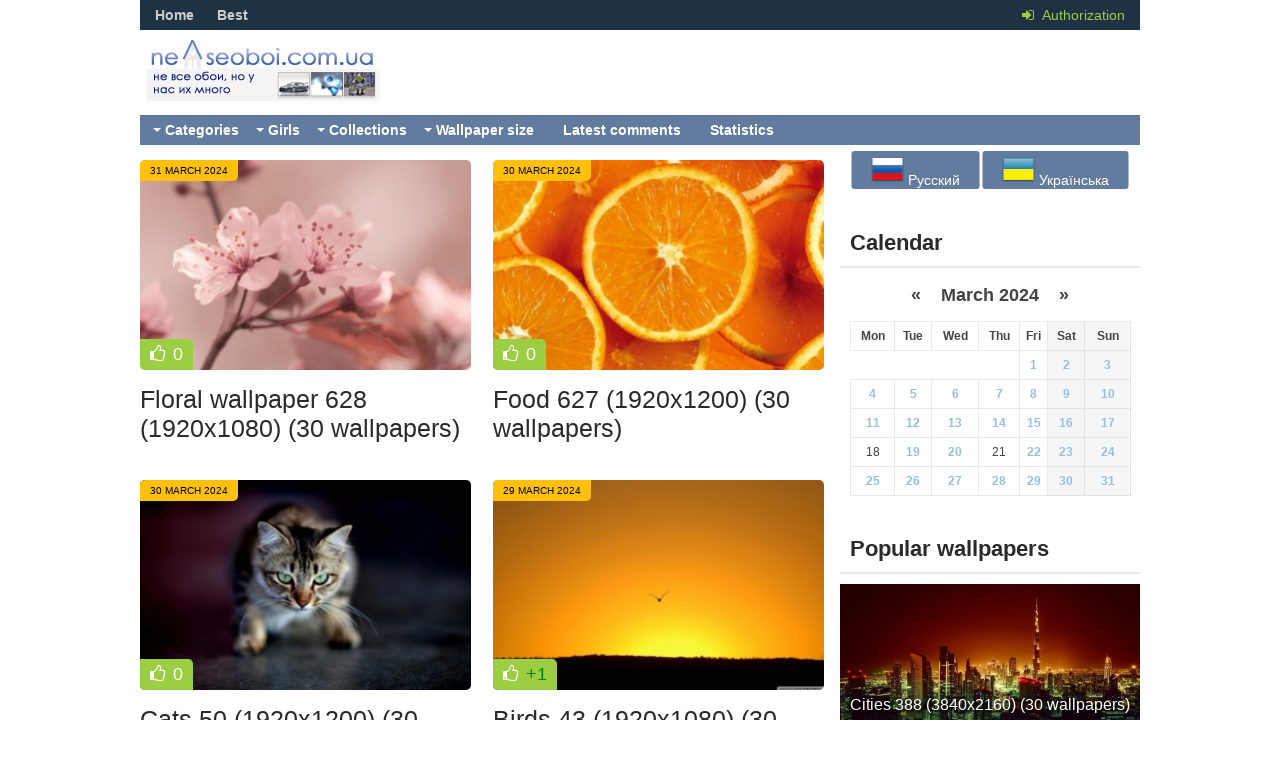

--- FILE ---
content_type: text/html; charset=utf-8
request_url: https://nevseoboi.com.ua/en/2024/03/
body_size: 10703
content:
<!DOCTYPE html>
<html lang="ru">
<head>
<title>Materials for March 2024 year » Desktop wallpapers, beautiful pictures. Daily</title>
<meta name="charset" content="utf-8">
<meta name="title" content="Materials for March 2024 year » Desktop wallpapers, beautiful pictures. Daily">
<meta name="description" content="36362 36364">
<meta name="keywords" content="wallpapers, wallpapers for desktop, beautiful photo of girls, beautiful pictures, pictures for desktop, wallpapers, girls, beautiful girls">
<meta name="generator" content="DataLife Engine (https://dle-news.ru)">
<link rel="canonical" href="https://nevseoboi.com.ua/en/2024/03/">
<link rel="alternate" type="application/rss+xml" title="Desktop wallpapers, beautiful pictures. Daily" href="https://nevseoboi.com.ua/en/rss.xml">
<link rel="search" type="application/opensearchdescription+xml" title="Desktop wallpapers, beautiful pictures. Daily" href="https://nevseoboi.com.ua/index.php?do=opensearch">
<meta property="twitter:card" content="summary">
<meta property="twitter:title" content="Materials for March 2024 year » Desktop wallpapers, beautiful pictures. Daily">
<meta property="twitter:description" content="36362 36364">
<meta property="og:type" content="article">
<meta property="og:site_name" content="Desktop wallpapers, beautiful pictures. Daily">
<meta property="og:title" content="Materials for March 2024 year » Desktop wallpapers, beautiful pictures. Daily">
<meta property="og:description" content="36362 36364">

<script src="/engine/classes/min/index.php?g=general&amp;v=79351"></script>
<script src="/engine/classes/min/index.php?f=engine/classes/js/jqueryui.js,engine/classes/js/dle_js.js,engine/classes/js/lazyload.js&amp;v=79351" defer></script>
<meta name="viewport" content="width=device-width, initial-scale=1.0" />
<link rel="shortcut icon" href="/templates/nnevseoboi/images/favicon.ico" />
<link href="/templates/nnevseoboi/style/styles.css?v7" type="text/css" rel="stylesheet" />
<link href="/templates/nnevseoboi/style/engine.css?v2" type="text/css" rel="stylesheet" />
<link href="/templates/nnevseoboi/style/font-awesome.css" type="text/css" rel="stylesheet" />
<link rel="stylesheet" href="/templates/nnevseoboi/style/social-likes_flat.css">
<script async src="https://www.googletagmanager.com/gtag/js?id=G-3GRC2ZCZGQ"></script>
<script>
  window.dataLayer = window.dataLayer || [];
  function gtag(){dataLayer.push(arguments);}
  gtag('js', new Date());

  gtag('config', 'G-3GRC2ZCZGQ');
</script>
<!--[if lt IE 9]><script src="//html5shiv.googlecode.com/svn/trunk/html5.js"></script><![endif]-->
<script src="/templates/nnevseoboi/js/libs.js"></script>
<script type="text/javascript" src="/templates/nnevseoboi/js/social-likes.min.js"></script>
<script type="text/javascript" src="/templates/nnevseoboi/js/advert.js"></script>

<link href='https://fonts.googleapis.com/css?family=PT+Sans:400,700&subset=latin,cyrillic' rel='stylesheet' type='text/css'>



</head><body>
<script>
<!--
var dle_root       = '/';
var dle_admin      = '';
var dle_login_hash = 'aa68f14261f4b0258db8814da264e3a72c96aeb0';
var dle_group      = 5;
var dle_skin       = 'nnevseoboi';
var dle_wysiwyg    = '0';
var quick_wysiwyg  = '0';
var dle_min_search = '4';
var dle_act_lang   = ["Yes", "No", "Enter", "Cancel", "Save", "Delete", "Loading. Please, wait..."];
var menu_short     = 'Quick edit';
var menu_full      = 'Full edit';
var menu_profile   = 'View profile';
var menu_send      = 'Send message';
var menu_uedit     = 'Admin Center';
var dle_info       = 'Information';
var dle_confirm    = 'Confirm';
var dle_prompt     = 'Enter the information';
var dle_req_field  = ["Fill the name field", "Fill the message field", "Fill the field with the subject of the message"];
var dle_del_agree  = 'Are you sure you want to delete it? This action cannot be undone';
var dle_spam_agree = 'Are you sure you want to mark the user as a spammer? This will remove all his comments';
var dle_c_title    = 'Send a complaint';
var dle_complaint  = 'Enter the text of your complaint to the Administration:';
var dle_mail       = 'Your e-mail:';
var dle_big_text   = 'Highlighted section of text is too large.';
var dle_orfo_title = 'Enter a comment to the detected error on the page for Administration ';
var dle_p_send     = 'Send';
var dle_p_send_ok  = 'Notification has been sent successfully ';
var dle_save_ok    = 'Changes are saved successfully. Refresh the page?';
var dle_reply_title= 'Reply to the comment';
var dle_tree_comm  = '0';
var dle_del_news   = 'Delete article';
var dle_sub_agree  = 'Do you really want to subscribe to this article’s comments?';
var dle_captcha_type  = '0';
var dle_share_interesting  = ["Share a link to the selected text", "Twitter", "Facebook", "Вконтакте", "Direct Link:", "Right-click and select «Copy Link»"];
var DLEPlayerLang     = {prev: 'Previous',next: 'Next',play: 'Play',pause: 'Pause',mute: 'Mute', unmute: 'Unmute', settings: 'Settings', enterFullscreen: 'Enable full screen mode', exitFullscreen: 'Disable full screen mode', speed: 'Speed', normal: 'Normal', quality: 'Quality', pip: 'PiP mode'};
var allow_dle_delete_news   = false;

//-->
</script>
<div class="all-wrap">
<header class="headus-wrap">
	<div class="headus-box"> <a href="/en/" class="logo-box" title="To main">Notallwallpepers</a>
		<div class="top-custom-box clearfix">
			<center>
			    <!--468-->
			</center>
		</div>
		<div class="tops clearfix"> <span class="show-login"> <i class="fa fa-sign-in"></i> <span>Authorization</span>
			 </span>
			
<ul class="top-menu">
	<li><a href="/en/">Home</a></li>
	<li><a href="/en/best/">Best</a></li>
	<!--<li><a href="/en/combest/">Обсуждаемое</a></li>-->
</ul>






			

			<div class="top-menu22">






</div>
		</div>
		<div class="navigatorus clearfix">
			<ul class="main-menu clearfix">
				<li><a href="#">Categories</a>
					<ul class="hidden-menu">
						
						
						<li><a href="/en/abstraction/" class="mainlevel">Abstraction</a></li>
						<li><a href="/en/aviation/" class="mainlevel">Aviation</a></li>
						<li><a href="/en/cars/" class="mainlevel">Cars</a></li>
						<li><a href="/en/anime/" class="mainlevel">Anime</a></li>
						<li><a href="/en/wallpapers/army/" class="mainlevel">Army</a></li>
						<li><a href="/en/wallpapers/art/" class="mainlevel">art</a></li>
						<li><a href="/en/wallpapers/architecture/" class="mainlevel">Аrchitecture</a></li>
						<li><a href="/en/waterfall/" class="mainlevel">Waterfall</a></li>
						<li><a href="/en/city/" class="mainlevel">City</a></li>
						<li><a href="/en/wallpapers/mountains/" class="mainlevel">mountains</a></li>
						<li><a href="/en/wallpapers/gothic/" class="mainlevel">gothic</a></li>
						<li><a href="/en/graphic-arts/" class="mainlevel">Graphic arts</a></li>
						<li><a href="/en/wallpapers/graphics-3d/" class="mainlevel">Graphics, 3d</a></li>
						<li><a href="/en/trucks/" class="mainlevel">Trucks</a></li>
						<li><a href="/en/wallpapers/money/" class="mainlevel">money</a></li>
						<li><a href="/en/children/" class="mainlevel">Children</a></li>
						<li><a href="/en/wallpapers/for-adults/" class="mainlevel">for adults</a></li>
						<li><a href="/en/food/" class="mainlevel">Food</a></li>
						<li><a href="/en/painting/" class="mainlevel">Painting</a></li>
						<li><a href="/en/animals/" class="mainlevel">Animals</a></li>
						<li><a href="/en/sunset/" class="mainlevel">Sunset</a></li>
						<li><a href="/en/wallpapers/celebrities/" class="mainlevel">Celebrities</a></li>
						<li><a href="/en/games/" class="mainlevel">Games</a></li>
						<li><a href="/en/interior/" class="mainlevel">Interior</a></li>
						<li><a href="/en/wallpapers/computers/" class="mainlevel">Computers</a></li>
						<li><a href="/en/wallpapers/ships/" class="mainlevel">ships</a></li>
						<li><a href="/en/space/" class="mainlevel">Space</a></li>
						<li><a href="/en/wallpapers/beauties-from-the-world-of-fantasy/" class="mainlevel">beauties from the world of fantasy</a></li>
						<li><a href="/en/wallpapers/creative/" class="mainlevel">Creative</a></li>
						<li><a href="/en/wallpapers/love/" class="mainlevel">love</a></li>
						<li><a href="/en/macro/" class="mainlevel">Macro</a></li>
						<li><a href="/en/lighthouses/" class="mainlevel">Lighthouses</a></li>
						<li><a href="/en/minimalism/" class="mainlevel">Minimalism</a></li>
						<li><a href="/en/sea/" class="mainlevel">Sea</a></li>
						<li><a href="/en/wallpapers/bridges/" class="mainlevel">bridges</a></li>
						<li><a href="/en/wallpapers/motorcycle/" class="mainlevel">Motorcycle</a></li>
						<li><a href="/en/men/" class="mainlevel">Men</a></li>
						<li><a href="/en/music/" class="mainlevel">Music</a></li>
						<li><a href="/en/wallpapers/cartoons/" class="mainlevel">Cartoons</a></li>
						<li><a href="/en/new-year/" class="mainlevel">New Year</a></li>
						<li><a href="/en/wallpapers/" class="mainlevel">Wallpapers</a></li>
						<li><a href="/en/weapon/" class="mainlevel">Weapon</a></li>
						<li><a href="/en/wallpapers/panoramy/" class="mainlevel">Panoramic</a></li>
						<li><a href="/en/landscapes/" class="mainlevel">Landscapes</a></li>
						<li><a href="/en/wallpapers/trains/" class="mainlevel">Trains</a></li>
						<li><a href="/en/portrait/" class="mainlevel">Portrait</a></li>
						<li><a href="/en/holidays/" class="mainlevel">Holidays</a></li>
						<li><a href="/en/nature/" class="mainlevel">Nature</a></li>
						<li><a href="/en/wallpapers/travel/" class="mainlevel">Travel</a></li>
						<li><a href="/en/other/" class="mainlevel">Other</a></li>
						<li><a href="/en/wallpapers/rivers/" class="mainlevel">Rivers</a></li>
						<li><a href="/en/sport/" class="mainlevel">Sport</a></li>
						<li><a href="/en/wallpapers/dark/" class="mainlevel">dark</a></li>
						<li><a href="/en/technology/" class="mainlevel">Technology</a></li>
						<li><a href="/en/fantastic/" class="mainlevel">Fantastic</a></li>
						<li><a href="/en/movies/" class="mainlevel">Movies</a></li>
						<li><a href="/en/flowers/" class="mainlevel">Flowers</a></li>
						<li><a href="/en/wallpapers/fun/" class="mainlevel">Fun</a></li>
					</ul>
				</li>
				<li><a href="#">Girls</a>
					<ul class="hidden-menu">
						
						
						
						<li><a href="/en/girls/" class="mainlevel">Girls</a></li>
						<li><a href="/en/sexy-girls/" class="mainlevel">Sexy girls 18+</a></li>
						<li><a href="/en/erotic/" class="mainlevel">Erotica 18+</a></li>						
						
					</ul>
				</li>
				<li><a href="#">Collections</a>
					<ul class="hidden-menu">
						<li><a href="/en/wallpapers-collection/airena-wallpack/" class="mainlevel">Airena Wallpack</a></li>
						<li><a href="/en/wallpapers-collection/amazing-desktop-wallpapers/" class="mainlevel">Amazing Desktop Wallpapers</a></li>
						<li><a href="/en/wallpapers-collection/amazing-desktop-wallpapers/" class="mainlevel">Amazing Desktop Wallpapers</a></li>
						<li><a href="/en/wallpapers-collection/best-hd-wallpapers-pack/" class="mainlevel">Best HD Wallpapers Pack</a></li>
						<li><a href="/en/wallpapers-collection/best-mixed-wallpapers-pack/" class="mainlevel">Best Mixed Wallpapers Pack</a></li>
						<li><a href="/en/wallpapers-collection/different-amazing-wallpapers/" class="mainlevel">Different amazing wallpapers</a></li>
						<li><a href="/en/wallpapers-collection/featured-desktop-hd-wallpapers/" class="mainlevel">Featured Desktop HD Wallpapers</a></li>
						<li><a href="/en/wallpapers-collection/full-hd-wallpapers-pac/" class="mainlevel">Full HD Wallpapers Pac</a></li>
						<li><a href="/en/wallpapers-collection/full-size-hd-wallpaper/" class="mainlevel">Full Size HD Wallpaper</a></li>
						<li><a href="/en/wallpapers-collection/kashebas-wallpapers-pack/" class="mainlevel">Kashebas Wallpapers Pack</a></li>
						<li><a href="/en/wallpapers-collection/korogan-wallpapers-the-best/" class="mainlevel">Korogan wallpapers The Best </a></li>
						<li><a href="/en/wallpapers-collection/mix-hd-wallpapers-pack/" class="mainlevel">Mix HD Wallpapers Pack</a></li>
						<li><a href="/en/wallpapers-collection/the-best-wallpapers-pack/" class="mainlevel">The Best Wallpapers pack</a></li>
						<li><a href="/en/wallpapers-collection/vityok93-wallpapers-pack/" class="mainlevel">Vityok93 Wallpapers Pack</a></li>
						<li><a href="/en/wallpapers-collection/wall-pack-by-ras/" class="mainlevel">Wall pack by RAS</a></li>
						<li><a href="/en/wallpapers-collection/wallpapers-for-all-pack/" class="mainlevel">Wallpapers For All Pack</a></li>
						<li><a href="/en/wallpapers-collection/wallpapers-sexy-girls/" class="mainlevel">Wallpapers Sexy Girls</a></li>
						<li><a href="/en/wallpapers-collection/wallpapers-webshots-pack/" class="mainlevel">Wallpapers - Webshots Pack</a></li>
						<li><a href="/en/wallpapers-collection/wallpapers-full-hd-web-pack/" class="mainlevel">Wallpapers - Full HD Web Pack</a></li>
						<li><a href="/en/wallpapers-collection/wallpapers-uxga-web-pack/" class="mainlevel">Wallpapers - UXGA Web Pack</a></li>
						<li><a href="/en/wallpapers-collection/wallpapers-wqxga-web-pack/" class="mainlevel">Wallpapers - WQXGA Web Pack</a></li>
						<li><a href="/en/wallpapers-collection/wallpapers-wsxga-web-pack/" class="mainlevel">Wallpapers - WSXGA+ Web Pack</a></li>
						<li><a href="/en/wallpapers-collection/wallpapers-wuxga-web-pack/" class="mainlevel">Wallpapers - WUXGA Web Pack</a></li>
						<li><a href="/en/wallpapers-collection/drugie-podborki/" class="mainlevel">Другие подборки</a></li>
					</ul>
				</li>
				<li><a href="#">Wallpaper size</a>
					<ul class="hidden-menu">
						<li><a href="/en/razreshenie-oboev/800x600/" class="mainlevel">800х600</a></li>
						<li><a href="/en/razreshenie-oboev/1024x768/" class="mainlevel">1024x768 </a></li>
						<li><a href="/en/razreshenie-oboev/1280x960/" class="mainlevel">1280x960 </a></li>
						<li><a href="/en/razreshenie-oboev/1280x1024/" class="mainlevel">1280х1024</a></li>
						<li><a href="/en/razreshenie-oboev/1366x768/" class="mainlevel">1366x768</a></li>
						<li><a href="/en/razreshenie-oboev/1440x900/" class="mainlevel">1440X900</a></li>
						<li><a href="/en/razreshenie-oboev/1600x1200/" class="mainlevel">1600x1200</a></li>
						<li><a href="/en/razreshenie-oboev/1680x1050/" class="mainlevel">1680x1050</a></li>
						<li><a href="/en/razreshenie-oboev/1920x1080/" class="mainlevel">1920x1080</a></li>
						<li><a href="/en/razreshenie-oboev/1920x1200/" class="mainlevel">1920х1200</a></li>
						<li><a href="/en/razreshenie-oboev/2560x1600/" class="mainlevel">2560x1600</a></li>
						<li><a href="/en/razreshenie-oboev/na-dva-monitora/" class="mainlevel">На Два Монитора</a></li>
						<li><a href="/en/razreshenie-oboev/miks/" class="mainlevel">Микс</a></li>
					</ul>
				</li>
				<li><a href="/index.php?do=lastcomments&lang=en">Latest comments</a></li>
				<li><a href="/index.php?do=stats&lang=en">Statistics</a></li>
			</ul>
		</div>
	</div>
</header>
<div class="contentus-box clearfix">
	<div class="contentus-left clearfix"> 
		
		
		
		
		
		
		
		
		
		<div class="shortikus clearfix shortikus2">
	<a class="s-img" href="https://nevseoboi.com.ua/en/flowers/36363-floral-wallpaper-628-1920x1080-30-wallpapers.html">
		<img src="/uploads/mini/short_main/cf/d52be44523563105981930e7bde142.jpg" alt="Floral wallpaper 628 (1920x1080) (30 wallpapers)" />
		<div class="s-date">31 March 2024</div>
			<div class="s-rating">
				
				<i class="fa fa-thumbs-o-up"></i> 
				
				
				<span class="ratingtypeplusminus ratingzero" >0</span>
				
			</div>
			
	</a>
	<div class="s-text">
		<a class="s-title" href="https://nevseoboi.com.ua/en/flowers/36363-floral-wallpaper-628-1920x1080-30-wallpapers.html">
			<h2>Floral wallpaper 628 (1920x1080) (30 wallpapers)</h2>
		</a>
	</div>
</div>
<div class="shortikus clearfix shortikus2 shortikus3">
	<a class="s-img" href="https://nevseoboi.com.ua/en/food/36980-food-627-1920x1200-30-wallpapers.html">
		<img src="/uploads/mini/short_main/7a/ac88a53f756e1cf742935a8c0b5199.jpg" alt="Food 627 (1920x1200) (30 wallpapers)" />
		<div class="s-date">30 March 2024</div>
			<div class="s-rating">
				
				<i class="fa fa-thumbs-o-up"></i> 
				
				
				<span class="ratingtypeplusminus ratingzero" >0</span>
				
			</div>
			
	</a>
	<div class="s-text">
		<a class="s-title" href="https://nevseoboi.com.ua/en/food/36980-food-627-1920x1200-30-wallpapers.html">
			<h2>Food 627 (1920x1200) (30 wallpapers)</h2>
		</a>
	</div>
</div>
<div class="shortikus clearfix shortikus2">
	<a class="s-img" href="https://nevseoboi.com.ua/en/animals/cats/33639-cats-50-1920x1200-30-wallpapers.html">
		<img src="/uploads/mini/short_main/77/c5f15068c8b6a2e69b76069bfde8d8.jpg" alt="Cats 50 (1920x1200) (30 wallpapers)" />
		<div class="s-date">30 March 2024</div>
			<div class="s-rating">
				
				<i class="fa fa-thumbs-o-up"></i> 
				
				
				<span class="ratingtypeplusminus ratingzero" >0</span>
				
			</div>
			
	</a>
	<div class="s-text">
		<a class="s-title" href="https://nevseoboi.com.ua/en/animals/cats/33639-cats-50-1920x1200-30-wallpapers.html">
			<h2>Cats 50 (1920x1200) (30 wallpapers)</h2>
		</a>
	</div>
</div>
<div class="shortikus clearfix shortikus2 shortikus3">
	<a class="s-img" href="https://nevseoboi.com.ua/en/animals/birds/35929-birds-43-1920x1080-30-wallpapers.html">
		<img src="/uploads/mini/short_main/e8/8ff72efcba7cc377f356ce06205efb.jpg" alt="Birds 43 (1920x1080) (30 wallpapers)" />
		<div class="s-date">29 March 2024</div>
			<div class="s-rating">
				
				<i class="fa fa-thumbs-o-up"></i> 
				
				
				<span class="ratingtypeplusminus ratingplus" >+1</span>
				
			</div>
			
	</a>
	<div class="s-text">
		<a class="s-title" href="https://nevseoboi.com.ua/en/animals/birds/35929-birds-43-1920x1080-30-wallpapers.html">
			<h2>Birds 43 (1920x1080) (30 wallpapers)</h2>
		</a>
	</div>
</div>
<div class="shortikus clearfix shortikus2">
	<a class="s-img" href="https://nevseoboi.com.ua/en/girls/girls-in-lingerie/34475-beautiful-girls-in-lingerie-79-1920x1080-30-wallpapers.html">
		<img src="/uploads/mini/short_main/a1/0de1e25e2b224ba51f38d77a072e6e.jpg" alt="Beautiful girls in lingerie 79 (1920x1080) (30 wallpapers)" />
		<div class="s-date">29 March 2024</div>
			<div class="s-rating">
				
				<i class="fa fa-thumbs-o-up"></i> 
				
				
				<span class="ratingtypeplusminus ratingplus" >+2</span>
				
			</div>
			
	</a>
	<div class="s-text">
		<a class="s-title" href="https://nevseoboi.com.ua/en/girls/girls-in-lingerie/34475-beautiful-girls-in-lingerie-79-1920x1080-30-wallpapers.html">
			<h2>Beautiful girls in lingerie 79 (1920x1080) (30 wallpapers)</h2>
		</a>
	</div>
</div>
<div class="shortikus clearfix shortikus2 shortikus3">
	<a class="s-img" href="https://nevseoboi.com.ua/en/girls/girls-in-swimsuit/35180-girls-in-swimsuit-and-bikini-43-1920x1080-30-wallpapers.html">
		<img src="/uploads/mini/short_main/0b/3e0efc0cba473dd40495a7d905b752.jpg" alt="Girls in swimsuit and bikini 43 (1920x1080) (30 wallpapers)" />
		<div class="s-date">28 March 2024</div>
			<div class="s-rating">
				
				<i class="fa fa-thumbs-o-up"></i> 
				
				
				<span class="ratingtypeplusminus ratingplus" >+2</span>
				
			</div>
			
	</a>
	<div class="s-text">
		<a class="s-title" href="https://nevseoboi.com.ua/en/girls/girls-in-swimsuit/35180-girls-in-swimsuit-and-bikini-43-1920x1080-30-wallpapers.html">
			<h2>Girls in swimsuit and bikini 43 (1920x1080) (30 wallpapers)</h2>
		</a>
	</div>
</div>
<div class="shortikus clearfix shortikus2">
	<a class="s-img" href="https://nevseoboi.com.ua/en/animals/dogs/34074-dogs-39-1920x1200-30-wallpapers.html">
		<img src="/uploads/mini/short_main/e4/d75f86612812cd0638e44087e8d32f.jpg" alt="Dogs 39 (1920x1200) (30 wallpapers)" />
		<div class="s-date">28 March 2024</div>
			<div class="s-rating">
				
				<i class="fa fa-thumbs-o-up"></i> 
				
				
				<span class="ratingtypeplusminus ratingzero" >0</span>
				
			</div>
			
	</a>
	<div class="s-text">
		<a class="s-title" href="https://nevseoboi.com.ua/en/animals/dogs/34074-dogs-39-1920x1200-30-wallpapers.html">
			<h2>Dogs 39 (1920x1200) (30 wallpapers)</h2>
		</a>
	</div>
</div>
<div class="shortikus clearfix shortikus2 shortikus3">
	<a class="s-img" href="https://nevseoboi.com.ua/en/city/37632-cities-299-1920x1080-30-wallpapers.html">
		<img src="/uploads/mini/short_main/cc/11ab0c84524d37de081d1af871350b.jpg" alt="Cities 299 (1920x1080) (30 wallpapers)" />
		<div class="s-date">27 March 2024</div>
			<div class="s-rating">
				
				<i class="fa fa-thumbs-o-up"></i> 
				
				
				<span class="ratingtypeplusminus ratingplus" >+1</span>
				
			</div>
			
	</a>
	<div class="s-text">
		<a class="s-title" href="https://nevseoboi.com.ua/en/city/37632-cities-299-1920x1080-30-wallpapers.html">
			<h2>Cities 299 (1920x1080) (30 wallpapers)</h2>
		</a>
	</div>
</div>
<div class="shortikus clearfix shortikus2">
	<a class="s-img" href="https://nevseoboi.com.ua/en/flowers/36362-floral-wallpaper-627-1920x1080-30-wallpapers.html">
		<img src="/uploads/mini/short_main/fa/c8f884abba99ef8df1f023cea6f829.jpg" alt="Floral wallpaper 627 (1920x1080) (30 wallpapers)" />
		<div class="s-date">27 March 2024</div>
			<div class="s-rating">
				
				<i class="fa fa-thumbs-o-up"></i> 
				
				
				<span class="ratingtypeplusminus ratingzero" >0</span>
				
			</div>
			
	</a>
	<div class="s-text">
		<a class="s-title" href="https://nevseoboi.com.ua/en/flowers/36362-floral-wallpaper-627-1920x1080-30-wallpapers.html">
			<h2>Floral wallpaper 627 (1920x1080) (30 wallpapers)</h2>
		</a>
	</div>
</div>
<div class="shortikus clearfix shortikus2 shortikus3">
	<a class="s-img" href="https://nevseoboi.com.ua/en/cars/audi/37926-audi-cars-11-1920x1080-30-wallpapers.html">
		<img src="/uploads/mini/short_main/76/94b1d16ed7122e00cb2e6c2599cad7.jpg" alt="Audi cars 11 (1920x1080) (30 wallpapers)" />
		<div class="s-date">26 March 2024</div>
			<div class="s-rating">
				
				<i class="fa fa-thumbs-o-up"></i> 
				
				
				<span class="ratingtypeplusminus ratingzero" >0</span>
				
			</div>
			
	</a>
	<div class="s-text">
		<a class="s-title" href="https://nevseoboi.com.ua/en/cars/audi/37926-audi-cars-11-1920x1080-30-wallpapers.html">
			<h2>Audi cars 11 (1920x1080) (30 wallpapers)</h2>
		</a>
	</div>
</div>
<div class="shortikus clearfix shortikus2">
	<a class="s-img" href="https://nevseoboi.com.ua/en/food/36979-food-626-1920x1200-30-wallpapers.html">
		<img src="/uploads/mini/short_main/f2/ae0caa087f399f9c3524b4bdbba558.jpg" alt="Food 626 (1920x1200) (30 wallpapers)" />
		<div class="s-date">26 March 2024</div>
			<div class="s-rating">
				
				<i class="fa fa-thumbs-o-up"></i> 
				
				
				<span class="ratingtypeplusminus ratingzero" >0</span>
				
			</div>
			
	</a>
	<div class="s-text">
		<a class="s-title" href="https://nevseoboi.com.ua/en/food/36979-food-626-1920x1200-30-wallpapers.html">
			<h2>Food 626 (1920x1200) (30 wallpapers)</h2>
		</a>
	</div>
</div>
<div class="shortikus clearfix shortikus2 shortikus3">
	<a class="s-img" href="https://nevseoboi.com.ua/en/girls/girls-in-lingerie/34474-beautiful-girls-in-lingerie-78-1920x1080-30-wallpapers.html">
		<img src="/uploads/mini/short_main/7a/2197c4ab203f662dbccfc2d4adb186.jpg" alt="Beautiful girls in lingerie 78 (1920x1080) (30 wallpapers)" />
		<div class="s-date">26 March 2024</div>
			<div class="s-rating">
				
				<i class="fa fa-thumbs-o-up"></i> 
				
				
				<span class="ratingtypeplusminus ratingplus" >+2</span>
				
			</div>
			
	</a>
	<div class="s-text">
		<a class="s-title" href="https://nevseoboi.com.ua/en/girls/girls-in-lingerie/34474-beautiful-girls-in-lingerie-78-1920x1080-30-wallpapers.html">
			<h2>Beautiful girls in lingerie 78 (1920x1080) (30 wallpapers)</h2>
		</a>
	</div>
</div>
<div class="shortikus clearfix shortikus2">
	<a class="s-img" href="https://nevseoboi.com.ua/en/animals/cats/33638-cats-49-1920x1200-30-wallpapers.html">
		<img src="/uploads/mini/short_main/fd/0ef95321a9e8e89ec5f9f9400b9441.jpg" alt="Cats 49 (1920x1200) (30 wallpapers)" />
		<div class="s-date">25 March 2024</div>
			<div class="s-rating">
				
				<i class="fa fa-thumbs-o-up"></i> 
				
				
				<span class="ratingtypeplusminus ratingplus" >+1</span>
				
			</div>
			
	</a>
	<div class="s-text">
		<a class="s-title" href="https://nevseoboi.com.ua/en/animals/cats/33638-cats-49-1920x1200-30-wallpapers.html">
			<h2>Cats 49 (1920x1200) (30 wallpapers)</h2>
		</a>
	</div>
</div>
<div class="shortikus clearfix shortikus2 shortikus3">
	<a class="s-img" href="https://nevseoboi.com.ua/en/flowers/36361-floral-wallpaper-626-1920x1080-30-wallpapers.html">
		<img src="/uploads/mini/short_main/d9/df4cd11e52ca74d948619a5f73ef8d.jpg" alt="Floral wallpaper 626 (1920x1080) (30 wallpapers)" />
		<div class="s-date">24 March 2024</div>
			<div class="s-rating">
				
				<i class="fa fa-thumbs-o-up"></i> 
				
				
				<span class="ratingtypeplusminus ratingplus" >+1</span>
				
			</div>
			
	</a>
	<div class="s-text">
		<a class="s-title" href="https://nevseoboi.com.ua/en/flowers/36361-floral-wallpaper-626-1920x1080-30-wallpapers.html">
			<h2>Floral wallpaper 626 (1920x1080) (30 wallpapers)</h2>
		</a>
	</div>
</div>
<div class="shortikus clearfix shortikus2">
	<a class="s-img" href="https://nevseoboi.com.ua/en/animals/birds/35928-birds-42-1920x1080-30-wallpapers.html">
		<img src="/uploads/mini/short_main/79/8ad674f1b4da8236425cce8dd76d3d.jpg" alt="Birds 42 (1920x1080) (30 wallpapers)" />
		<div class="s-date">24 March 2024</div>
			<div class="s-rating">
				
				<i class="fa fa-thumbs-o-up"></i> 
				
				
				<span class="ratingtypeplusminus ratingplus" >+2</span>
				
			</div>
			
	</a>
	<div class="s-text">
		<a class="s-title" href="https://nevseoboi.com.ua/en/animals/birds/35928-birds-42-1920x1080-30-wallpapers.html">
			<h2>Birds 42 (1920x1080) (30 wallpapers)</h2>
		</a>
	</div>
</div>
<div class="shortikus clearfix shortikus2 shortikus3">
	<a class="s-img" href="https://nevseoboi.com.ua/en/girls/girls-in-swimsuit/35179-girls-in-swimsuit-and-bikini-42-1920x1080-30-wallpapers.html">
		<img src="/uploads/mini/short_main/4d/7b4c674365f7d1fa4fb41111308ad2.jpg" alt="Girls in swimsuit and bikini 42 (1920x1080) (30 wallpapers)" />
		<div class="s-date">23 March 2024</div>
			<div class="s-rating">
				
				<i class="fa fa-thumbs-o-up"></i> 
				
				
				<span class="ratingtypeplusminus ratingplus" >+1</span>
				
			</div>
			
	</a>
	<div class="s-text">
		<a class="s-title" href="https://nevseoboi.com.ua/en/girls/girls-in-swimsuit/35179-girls-in-swimsuit-and-bikini-42-1920x1080-30-wallpapers.html">
			<h2>Girls in swimsuit and bikini 42 (1920x1080) (30 wallpapers)</h2>
		</a>
	</div>
</div>
<div class="shortikus clearfix shortikus2">
	<a class="s-img" href="https://nevseoboi.com.ua/en/girls/girls-in-lingerie/34473-beautiful-girls-in-lingerie-77-1920x1080-30-wallpapers.html">
		<img src="/uploads/mini/short_main/51/ed510dd31dcd1b4f5dee79df5785bc.jpg" alt="Beautiful girls in lingerie 77 (1920x1080) (30 wallpapers)" />
		<div class="s-date">23 March 2024</div>
			<div class="s-rating">
				
				<i class="fa fa-thumbs-o-up"></i> 
				
				
				<span class="ratingtypeplusminus ratingplus" >+3</span>
				
			</div>
			
	</a>
	<div class="s-text">
		<a class="s-title" href="https://nevseoboi.com.ua/en/girls/girls-in-lingerie/34473-beautiful-girls-in-lingerie-77-1920x1080-30-wallpapers.html">
			<h2>Beautiful girls in lingerie 77 (1920x1080) (30 wallpapers)</h2>
		</a>
	</div>
</div>
<div class="shortikus clearfix shortikus2 shortikus3">
	<a class="s-img" href="https://nevseoboi.com.ua/en/food/36978-food-625-1920x1200-30-wallpapers.html">
		<img src="/uploads/mini/short_main/c8/c9fd229837aa524453aa2b45b87fc0.jpg" alt="Food 625 (1920x1200) (30 wallpapers)" />
		<div class="s-date">22 March 2024</div>
			<div class="s-rating">
				
				<i class="fa fa-thumbs-o-up"></i> 
				
				
				<span class="ratingtypeplusminus ratingplus" >+1</span>
				
			</div>
			
	</a>
	<div class="s-text">
		<a class="s-title" href="https://nevseoboi.com.ua/en/food/36978-food-625-1920x1200-30-wallpapers.html">
			<h2>Food 625 (1920x1200) (30 wallpapers)</h2>
		</a>
	</div>
</div>
<div class="shortikus clearfix shortikus2">
	<a class="s-img" href="https://nevseoboi.com.ua/en/cars/bmw/35675-bmw-cars-23-1920x1080-30-wallpapers.html">
		<img src="/uploads/mini/short_main/a4/6c7e2dd9244d4a51c80b65bb2adba8.jpg" alt="BMW cars 23 (1920x1080) (30 wallpapers)" />
		<div class="s-date">22 March 2024</div>
			<div class="s-rating">
				
				<i class="fa fa-thumbs-o-up"></i> 
				
				
				<span class="ratingtypeplusminus ratingplus" >+1</span>
				
			</div>
			
	</a>
	<div class="s-text">
		<a class="s-title" href="https://nevseoboi.com.ua/en/cars/bmw/35675-bmw-cars-23-1920x1080-30-wallpapers.html">
			<h2>BMW cars 23 (1920x1080) (30 wallpapers)</h2>
		</a>
	</div>
</div>
<div class="shortikus clearfix shortikus2 shortikus3">
	<a class="s-img" href="https://nevseoboi.com.ua/en/animals/dogs/34073-dogs-38-1920x1200-30-wallpapers.html">
		<img src="/uploads/mini/short_main/43/9d4aa4a3949b1df12e588f12daf9d1.jpg" alt="Dogs 38 (1920x1200) (30 wallpapers)" />
		<div class="s-date">22 March 2024</div>
			<div class="s-rating">
				
				<i class="fa fa-thumbs-o-up"></i> 
				
				
				<span class="ratingtypeplusminus ratingplus" >+1</span>
				
			</div>
			
	</a>
	<div class="s-text">
		<a class="s-title" href="https://nevseoboi.com.ua/en/animals/dogs/34073-dogs-38-1920x1200-30-wallpapers.html">
			<h2>Dogs 38 (1920x1200) (30 wallpapers)</h2>
		</a>
	</div>
</div>
<div class="shortikus clearfix shortikus2">
	<a class="s-img" href="https://nevseoboi.com.ua/en/city/37631-cities-298-1920x1080-30-wallpapers.html">
		<img src="/uploads/mini/short_main/34/b4aee60a4d2e29c0a5371c311dd478.jpg" alt="Cities 298 (1920x1080) (30 wallpapers)" />
		<div class="s-date">20 March 2024</div>
			<div class="s-rating">
				
				<i class="fa fa-thumbs-o-up"></i> 
				
				
				<span class="ratingtypeplusminus ratingzero" >0</span>
				
			</div>
			
	</a>
	<div class="s-text">
		<a class="s-title" href="https://nevseoboi.com.ua/en/city/37631-cities-298-1920x1080-30-wallpapers.html">
			<h2>Cities 298 (1920x1080) (30 wallpapers)</h2>
		</a>
	</div>
</div>
<div class="shortikus clearfix shortikus2 shortikus3">
	<a class="s-img" href="https://nevseoboi.com.ua/en/flowers/36360-floral-wallpaper-625-1920x1080-30-wallpapers.html">
		<img src="/uploads/mini/short_main/ab/dfd93029512904dda65016fd7e1ad7.jpg" alt="Floral wallpaper 625 (1920x1080) (30 wallpapers)" />
		<div class="s-date">20 March 2024</div>
			<div class="s-rating">
				
				<i class="fa fa-thumbs-o-up"></i> 
				
				
				<span class="ratingtypeplusminus ratingplus" >+1</span>
				
			</div>
			
	</a>
	<div class="s-text">
		<a class="s-title" href="https://nevseoboi.com.ua/en/flowers/36360-floral-wallpaper-625-1920x1080-30-wallpapers.html">
			<h2>Floral wallpaper 625 (1920x1080) (30 wallpapers)</h2>
		</a>
	</div>
</div>
<div class="shortikus clearfix shortikus2">
	<a class="s-img" href="https://nevseoboi.com.ua/en/girls/girls-in-lingerie/34472-beautiful-girls-in-lingerie-76-1920x1080-30-wallpapers.html">
		<img src="/uploads/mini/short_main/d2/9f5326334abb684f1d499689f8c624.jpg" alt="Beautiful girls in lingerie 76 (1920x1080) (30 wallpapers)" />
		<div class="s-date">20 March 2024</div>
			<div class="s-rating">
				
				<i class="fa fa-thumbs-o-up"></i> 
				
				
				<span class="ratingtypeplusminus ratingplus" >+3</span>
				
			</div>
			
	</a>
	<div class="s-text">
		<a class="s-title" href="https://nevseoboi.com.ua/en/girls/girls-in-lingerie/34472-beautiful-girls-in-lingerie-76-1920x1080-30-wallpapers.html">
			<h2>Beautiful girls in lingerie 76 (1920x1080) (30 wallpapers)</h2>
		</a>
	</div>
</div>
<div class="shortikus clearfix shortikus2 shortikus3">
	<a class="s-img" href="https://nevseoboi.com.ua/en/animals/cats/33637-cats-48-1920x1200-30-wallpapers.html">
		<img src="/uploads/mini/short_main/c0/1a638226941e3c23f9643cb6648004.jpg" alt="Cats 48 (1920x1200) (30 wallpapers)" />
		<div class="s-date">20 March 2024</div>
			<div class="s-rating">
				
				<i class="fa fa-thumbs-o-up"></i> 
				
				
				<span class="ratingtypeplusminus ratingplus" >+1</span>
				
			</div>
			
	</a>
	<div class="s-text">
		<a class="s-title" href="https://nevseoboi.com.ua/en/animals/cats/33637-cats-48-1920x1200-30-wallpapers.html">
			<h2>Cats 48 (1920x1200) (30 wallpapers)</h2>
		</a>
	</div>
</div>
<div class="shortikus clearfix shortikus2">
	<a class="s-img" href="https://nevseoboi.com.ua/en/animals/birds/35927-birds-41-1920x1080-30-wallpapers.html">
		<img src="/uploads/mini/short_main/d7/5cc091e4a6051a75e63d08fb69d1cd.jpg" alt="Birds 41 (1920x1080) (30 wallpapers)" />
		<div class="s-date">19 March 2024</div>
			<div class="s-rating">
				
				<i class="fa fa-thumbs-o-up"></i> 
				
				
				<span class="ratingtypeplusminus ratingplus" >+1</span>
				
			</div>
			
	</a>
	<div class="s-text">
		<a class="s-title" href="https://nevseoboi.com.ua/en/animals/birds/35927-birds-41-1920x1080-30-wallpapers.html">
			<h2>Birds 41 (1920x1080) (30 wallpapers)</h2>
		</a>
	</div>
</div>
<div class="shortikus clearfix shortikus2 shortikus3">
	<a class="s-img" href="https://nevseoboi.com.ua/en/sexy-girls/37471-sexy-girls-109-1920x1080-20-wallpapers.html">
		<img src="/uploads/mini/short_main/60/9ea9052b32aab3bc2865bda019713c.jpg" alt="Sexy girls 109 (1920x1080) (20 wallpapers)" />
		<div class="s-date">17 March 2024</div>
			<div class="s-rating">
				
				<i class="fa fa-thumbs-o-up"></i> 
				
				
				<span class="ratingtypeplusminus ratingplus" >+2</span>
				
			</div>
			
	</a>
	<div class="s-text">
		<a class="s-title" href="https://nevseoboi.com.ua/en/sexy-girls/37471-sexy-girls-109-1920x1080-20-wallpapers.html">
			<h2>Sexy girls 109 (1920x1080) (20 wallpapers)</h2>
		</a>
	</div>
</div>
<div class="shortikus clearfix shortikus2">
	<a class="s-img" href="https://nevseoboi.com.ua/en/food/36977-food-624-1920x1200-30-wallpapers.html">
		<img src="/uploads/mini/short_main/3d/60e10e003655ec0d66d29fa2451e9c.jpg" alt="Food 624 (1920x1200) (30 wallpapers)" />
		<div class="s-date">17 March 2024</div>
			<div class="s-rating">
				
				<i class="fa fa-thumbs-o-up"></i> 
				
				
				<span class="ratingtypeplusminus ratingzero" >0</span>
				
			</div>
			
	</a>
	<div class="s-text">
		<a class="s-title" href="https://nevseoboi.com.ua/en/food/36977-food-624-1920x1200-30-wallpapers.html">
			<h2>Food 624 (1920x1200) (30 wallpapers)</h2>
		</a>
	</div>
</div>
<div class="shortikus clearfix shortikus2 shortikus3">
	<a class="s-img" href="https://nevseoboi.com.ua/en/flowers/36359-floral-wallpaper-624-1920x1080-30-wallpapers.html">
		<img src="/uploads/mini/short_main/33/5146145321a1b21d2185a0d6c62606.jpg" alt="Floral wallpaper 624 (1920x1080) (30 wallpapers)" />
		<div class="s-date">17 March 2024</div>
			<div class="s-rating">
				
				<i class="fa fa-thumbs-o-up"></i> 
				
				
				<span class="ratingtypeplusminus ratingminus" >-1</span>
				
			</div>
			
	</a>
	<div class="s-text">
		<a class="s-title" href="https://nevseoboi.com.ua/en/flowers/36359-floral-wallpaper-624-1920x1080-30-wallpapers.html">
			<h2>Floral wallpaper 624 (1920x1080) (30 wallpapers)</h2>
		</a>
	</div>
</div>
<div class="shortikus clearfix shortikus2">
	<a class="s-img" href="https://nevseoboi.com.ua/en/girls/girls-in-swimsuit/35178-girls-in-swimsuit-and-bikini-41-1920x1080-30-wallpapers.html">
		<img src="/uploads/mini/short_main/96/34aca06aff449d4a2615e613c7c389.jpg" alt="Girls in swimsuit and bikini 41 (1920x1080) (30 wallpapers)" />
		<div class="s-date">17 March 2024</div>
			<div class="s-rating">
				
				<i class="fa fa-thumbs-o-up"></i> 
				
				
				<span class="ratingtypeplusminus ratingminus" >-1</span>
				
			</div>
			
	</a>
	<div class="s-text">
		<a class="s-title" href="https://nevseoboi.com.ua/en/girls/girls-in-swimsuit/35178-girls-in-swimsuit-and-bikini-41-1920x1080-30-wallpapers.html">
			<h2>Girls in swimsuit and bikini 41 (1920x1080) (30 wallpapers)</h2>
		</a>
	</div>
</div>
<div class="shortikus clearfix shortikus2 shortikus3">
	<a class="s-img" href="https://nevseoboi.com.ua/en/girls/girls-in-lingerie/34471-beautiful-girls-in-lingerie-75-1920x1080-30-wallpapers.html">
		<img src="/uploads/mini/short_main/3f/f31f2dcf29343a0c6d2edfeb8d67f3.jpg" alt="Beautiful girls in lingerie 75 (1920x1080) (30 wallpapers)" />
		<div class="s-date">17 March 2024</div>
			<div class="s-rating">
				
				<i class="fa fa-thumbs-o-up"></i> 
				
				
				<span class="ratingtypeplusminus ratingplus" >+3</span>
				
			</div>
			
	</a>
	<div class="s-text">
		<a class="s-title" href="https://nevseoboi.com.ua/en/girls/girls-in-lingerie/34471-beautiful-girls-in-lingerie-75-1920x1080-30-wallpapers.html">
			<h2>Beautiful girls in lingerie 75 (1920x1080) (30 wallpapers)</h2>
		</a>
	</div>
</div>
<div class="shortikus clearfix shortikus2">
	<a class="s-img" href="https://nevseoboi.com.ua/en/animals/dogs/34072-dogs-37-1920x1200-30-wallpapers.html">
		<img src="/uploads/mini/short_main/38/63f7ef01c15838800f1d9a16894c5b.jpg" alt="Dogs 37 (1920x1200) (30 wallpapers)" />
		<div class="s-date">16 March 2024</div>
			<div class="s-rating">
				
				<i class="fa fa-thumbs-o-up"></i> 
				
				
				<span class="ratingtypeplusminus ratingzero" >0</span>
				
			</div>
			
	</a>
	<div class="s-text">
		<a class="s-title" href="https://nevseoboi.com.ua/en/animals/dogs/34072-dogs-37-1920x1200-30-wallpapers.html">
			<h2>Dogs 37 (1920x1200) (30 wallpapers)</h2>
		</a>
	</div>
</div>
<div class="shortikus clearfix shortikus2 shortikus3">
	<a class="s-img" href="https://nevseoboi.com.ua/en/animals/cats/33636-cats-47-1920x1200-30-wallpapers.html">
		<img src="/uploads/mini/short_main/af/2ec95f65f1aea2137ed376573f5272.jpg" alt="Cats 47 (1920x1200) (30 wallpapers)" />
		<div class="s-date">15 March 2024</div>
			<div class="s-rating">
				
				<i class="fa fa-thumbs-o-up"></i> 
				
				
				<span class="ratingtypeplusminus ratingzero" >0</span>
				
			</div>
			
	</a>
	<div class="s-text">
		<a class="s-title" href="https://nevseoboi.com.ua/en/animals/cats/33636-cats-47-1920x1200-30-wallpapers.html">
			<h2>Cats 47 (1920x1200) (30 wallpapers)</h2>
		</a>
	</div>
</div>
<div class="clr"></div>
<div class="bottom-nav clearfix">
	<span class="pprev"><span>Back</span></span>
	<span class="navigation"><span>1</span> <a href="https://nevseoboi.com.ua/en/2024/03/page/2/">2</a> </span>
	<span class="pnext"><a href="https://nevseoboi.com.ua/en/2024/03/page/2/">Next</a></span>
</div>
	</div>
	<aside class="contentus-right">
	
		<div class="side-box">
			<div class="side-box-cont"><div style="position: relative;"><p style="margin: 0;position: absolute;top: 50%;left: 50%;margin-right: -50%;transform: translate(-50%, -50%);">

<button onclick="location.href='https://nevseoboi.com.ua/ru/'"><img src="/engine/skins/flags/ru.png" alt="Русский"> Русский </button>


<button onclick="location.href='https://nevseoboi.com.ua/uk/'"><img src="/engine/skins/flags/ua.png" alt="Українська"> Українська </button></p></div></div>
			<div class="clear2"></div>
		</div>
	
		<div class="srkl" style="padding-top:0px;"></div>
				
		<div class="side-box-3 paddtop20">
			<h2 style="margin-bottom:0px;">Calendar</h2>
		</div>
		<div class="side-box">
			<div class="side-box-cont"><div id="calendar-layer"><table id="calendar" class="calendar"><tr><th colspan="7" class="monthselect"><a class="monthlink" onclick="doCalendar('02','2024','right'); return false;" href="https://nevseoboi.com.ua/en/2024/02/" title="Previous month">&laquo;</a>&nbsp;&nbsp;&nbsp;&nbsp;March 2024&nbsp;&nbsp;&nbsp;&nbsp;<a class="monthlink" onclick="doCalendar('04','2024','left'); return false;" href="https://nevseoboi.com.ua/en/2024/04/" title="Next month">&raquo;</a></th></tr><tr><th class="workday">Mon</th><th class="workday">Tue</th><th class="workday">Wed</th><th class="workday">Thu</th><th class="workday">Fri</th><th class="weekday">Sat</th><th class="weekday">Sun</th></tr><tr><td colspan="4">&nbsp;</td><td  class="day-active-v" ><a class="day-active-v" href="https://nevseoboi.com.ua/en/2024/03/01/" title="Al posts for 01 March 2024">1</a></td><td  class="day-active" ><a class="day-active" href="https://nevseoboi.com.ua/en/2024/03/02/" title="Al posts for 02 March 2024">2</a></td><td  class="day-active" ><a class="day-active" href="https://nevseoboi.com.ua/en/2024/03/03/" title="Al posts for 03 March 2024">3</a></td></tr><tr><td  class="day-active-v" ><a class="day-active-v" href="https://nevseoboi.com.ua/en/2024/03/04/" title="Al posts for 04 March 2024">4</a></td><td  class="day-active-v" ><a class="day-active-v" href="https://nevseoboi.com.ua/en/2024/03/05/" title="Al posts for 05 March 2024">5</a></td><td  class="day-active-v" ><a class="day-active-v" href="https://nevseoboi.com.ua/en/2024/03/06/" title="Al posts for 06 March 2024">6</a></td><td  class="day-active-v" ><a class="day-active-v" href="https://nevseoboi.com.ua/en/2024/03/07/" title="Al posts for 07 March 2024">7</a></td><td  class="day-active-v" ><a class="day-active-v" href="https://nevseoboi.com.ua/en/2024/03/08/" title="Al posts for 08 March 2024">8</a></td><td  class="day-active" ><a class="day-active" href="https://nevseoboi.com.ua/en/2024/03/09/" title="Al posts for 09 March 2024">9</a></td><td  class="day-active" ><a class="day-active" href="https://nevseoboi.com.ua/en/2024/03/10/" title="Al posts for 10 March 2024">10</a></td></tr><tr><td  class="day-active-v" ><a class="day-active-v" href="https://nevseoboi.com.ua/en/2024/03/11/" title="Al posts for 11 March 2024">11</a></td><td  class="day-active-v" ><a class="day-active-v" href="https://nevseoboi.com.ua/en/2024/03/12/" title="Al posts for 12 March 2024">12</a></td><td  class="day-active-v" ><a class="day-active-v" href="https://nevseoboi.com.ua/en/2024/03/13/" title="Al posts for 13 March 2024">13</a></td><td  class="day-active-v" ><a class="day-active-v" href="https://nevseoboi.com.ua/en/2024/03/14/" title="Al posts for 14 March 2024">14</a></td><td  class="day-active-v" ><a class="day-active-v" href="https://nevseoboi.com.ua/en/2024/03/15/" title="Al posts for 15 March 2024">15</a></td><td  class="day-active" ><a class="day-active" href="https://nevseoboi.com.ua/en/2024/03/16/" title="Al posts for 16 March 2024">16</a></td><td  class="day-active" ><a class="day-active" href="https://nevseoboi.com.ua/en/2024/03/17/" title="Al posts for 17 March 2024">17</a></td></tr><tr><td  class="day" >18</td><td  class="day-active-v" ><a class="day-active-v" href="https://nevseoboi.com.ua/en/2024/03/19/" title="Al posts for 19 March 2024">19</a></td><td  class="day-active-v" ><a class="day-active-v" href="https://nevseoboi.com.ua/en/2024/03/20/" title="Al posts for 20 March 2024">20</a></td><td  class="day" >21</td><td  class="day-active-v" ><a class="day-active-v" href="https://nevseoboi.com.ua/en/2024/03/22/" title="Al posts for 22 March 2024">22</a></td><td  class="day-active" ><a class="day-active" href="https://nevseoboi.com.ua/en/2024/03/23/" title="Al posts for 23 March 2024">23</a></td><td  class="day-active" ><a class="day-active" href="https://nevseoboi.com.ua/en/2024/03/24/" title="Al posts for 24 March 2024">24</a></td></tr><tr><td  class="day-active-v" ><a class="day-active-v" href="https://nevseoboi.com.ua/en/2024/03/25/" title="Al posts for 25 March 2024">25</a></td><td  class="day-active-v" ><a class="day-active-v" href="https://nevseoboi.com.ua/en/2024/03/26/" title="Al posts for 26 March 2024">26</a></td><td  class="day-active-v" ><a class="day-active-v" href="https://nevseoboi.com.ua/en/2024/03/27/" title="Al posts for 27 March 2024">27</a></td><td  class="day-active-v" ><a class="day-active-v" href="https://nevseoboi.com.ua/en/2024/03/28/" title="Al posts for 28 March 2024">28</a></td><td  class="day-active-v" ><a class="day-active-v" href="https://nevseoboi.com.ua/en/2024/03/29/" title="Al posts for 29 March 2024">29</a></td><td  class="day-active" ><a class="day-active" href="https://nevseoboi.com.ua/en/2024/03/30/" title="Al posts for 30 March 2024">30</a></td><td  class="day-active" ><a class="day-active" href="https://nevseoboi.com.ua/en/2024/03/31/" title="Al posts for 31 March 2024">31</a></td></tr></table></div></div>
			<div class="clear2"></div>
		</div>
		
		<div class="side-box-3">
			<h2 style="margin-bottom:0px;">Popular wallpapers</h2>
		</div>
		
		<div class="side-box">
			<div class="top-content">
			
			
			<a class="top-item clearfix" href="https://nevseoboi.com.ua/en/city/37722-cities-388-3840x2160-30-wallpapers.html">
	<div class="rel-img"><img src="/uploads/mini/topnews/11/3d81a1618514b02797307d7c1ac6e2.jpg" alt="Cities 388 (3840x2160) (30 wallpapers)" /></div>
	<div class="rel-text">
		<div class="rel-title">Cities 388 (3840x2160) (30 wallpapers)</div>
	</div>
</a>

<a class="top-item clearfix" href="https://nevseoboi.com.ua/en/city/37724-cities-390-3840x2160-30-wallpapers.html">
	<div class="rel-img"><img src="/uploads/mini/topnews/d2/b6cbab9bc017c0154df17e834c81e2.jpg" alt="Cities 390 (3840x2160) (30 wallpapers)" /></div>
	<div class="rel-text">
		<div class="rel-title">Cities 390 (3840x2160) (30 wallpapers)</div>
	</div>
</a>

<a class="top-item clearfix" href="https://nevseoboi.com.ua/en/city/37721-cities-387-3840x2160-30-wallpapers.html">
	<div class="rel-img"><img src="/uploads/mini/topnews/7d/fda25fb050312abb89fc5e6ed228e0.jpg" alt="Cities 387 (3840x2160) (30 wallpapers)" /></div>
	<div class="rel-text">
		<div class="rel-title">Cities 387 (3840x2160) (30 wallpapers)</div>
	</div>
</a>

<a class="top-item clearfix" href="https://nevseoboi.com.ua/en/animals/cats/33769-cats-178-30-wallpapers.html">
	<div class="rel-img"><img src="/uploads/mini/topnews/64/a7b56e0f196cb6c0c3e694cd5ba7f1.jpg" alt="Cats 178 (30 wallpapers)" /></div>
	<div class="rel-text">
		<div class="rel-title">Cats 178 (30 wallpapers)</div>
	</div>
</a>

<a class="top-item clearfix" href="https://nevseoboi.com.ua/en/flowers/36548-floral-wallpaper-813-2560x1600-30-wallpapers.html">
	<div class="rel-img"><img src="/uploads/mini/topnews/33/adb585de3d2b2227e60dd1d5d2a424.jpg" alt="Floral wallpaper 813 (2560x1600) (30 wallpapers)" /></div>
	<div class="rel-text">
		<div class="rel-title">Floral wallpaper 813 (2560x1600) (30 wallpapers)</div>
	</div>
</a>

<a class="top-item clearfix" href="https://nevseoboi.com.ua/en/food/37134-food-781-30-wallpapers.html">
	<div class="rel-img"><img src="/uploads/mini/topnews/d2/aa45b54451d58db28f863b86c8c5fa.jpg" alt="Food 781 (30 wallpapers)" /></div>
	<div class="rel-text">
		<div class="rel-title">Food 781 (30 wallpapers)</div>
	</div>
</a>

<a class="top-item clearfix" href="https://nevseoboi.com.ua/en/city/37723-cities-389-3840x2160-30-wallpapers.html">
	<div class="rel-img"><img src="/uploads/mini/topnews/07/f01d6dba09e8101c1634a36982d64c.jpg" alt="Cities 389 (3840x2160) (30 wallpapers)" /></div>
	<div class="rel-text">
		<div class="rel-title">Cities 389 (3840x2160) (30 wallpapers)</div>
	</div>
</a>

<a class="top-item clearfix" href="https://nevseoboi.com.ua/en/flowers/36549-floral-wallpaper-814-2560x1600-30-wallpapers.html">
	<div class="rel-img"><img src="/uploads/mini/topnews/7f/49fecd773f57a36c86e150250b2e22.jpg" alt="Floral wallpaper 814 (2560x1600) (30 wallpapers)" /></div>
	<div class="rel-text">
		<div class="rel-title">Floral wallpaper 814 (2560x1600) (30 wallpapers)</div>
	</div>
</a>

<a class="top-item clearfix" href="https://nevseoboi.com.ua/en/flowers/36550-floral-wallpaper-815-3840x2160-30-wallpapers.html">
	<div class="rel-img"><img src="/uploads/mini/topnews/f6/01a541c0f97b355fd49c81a02937fa.jpg" alt="Floral wallpaper 815 (3840x2160) (30 wallpapers)" /></div>
	<div class="rel-text">
		<div class="rel-title">Floral wallpaper 815 (3840x2160) (30 wallpapers)</div>
	</div>
</a>

<a class="top-item clearfix" href="https://nevseoboi.com.ua/en/food/37136-food-783-30-wallpapers.html">
	<div class="rel-img"><img src="/uploads/mini/topnews/7c/e3714229600748a89d2ebf83116371.jpg" alt="Food 783 (30 wallpapers)" /></div>
	<div class="rel-text">
		<div class="rel-title">Food 783 (30 wallpapers)</div>
	</div>
</a>


			</div>
			<div class="clear2"></div>
		</div>

		<div style="padding-bottom:10px;"></div>
		<div class="side-box-3">
			<h2 style="margin-bottom:0px;">Search</h2>
		</div>
		<div class="helping-line clearfix">
			<div class="search-wrap">
				<form id="quicksearch" method="post">
					<input type="hidden" name="do" value="search" />
					<input type="hidden" name="subaction" value="search" />
					<div class="search-box">
						<input id="story" name="story" placeholder="Enter a search term..." type="text" />
						<button type="submit" title="Find">Find</button>
					</div>
				</form>
			</div>
		</div>

		<div class="side-box-2">
			<h2>Vote</h2>
			<div class="side-box-2-text"><script>
<!--
function doVote( event ){

	
	var vote_check = $('#dle-vote input:radio[name=vote_check]:checked').val();
	
	if (typeof vote_check == "undefined" &&  event == "vote") {
		return false;
	}
	
	ShowLoading('');

	$.get(dle_root + "engine/ajax/controller.php?mod=vote", { vote_id: "2", vote_action: event, vote_check: vote_check, vote_skin: dle_skin, user_hash: dle_login_hash }, function(data){

		HideLoading('');

		$("#vote-layer").fadeOut(500, function() {
			$(this).html(data);
			$(this).fadeIn(500);
		});

	});
}
//-->
</script><div id='vote-layer'><div class="vote-wrap">			
		<div class="vote-title">
			Do you like our site, archive?
		</div>
		<div class="vote-list">
			<form method="post" name="vote">
			<div id="dle-vote"><div class="vote"><input id="vote_check0" name="vote_check" type="radio" value="0" /><label for="vote_check0"> Yes, I like it, I will definitely visit again.</label></div><div class="vote"><input id="vote_check1" name="vote_check" type="radio" value="1" /><label for="vote_check1"> OK, for one time</label></div><div class="vote"><input id="vote_check2" name="vote_check" type="radio" value="2" /><label for="vote_check2"> Negatively, there is no point in wallpaper</label></div></div>
						
			
				<input type="hidden" name="vote_action" value="vote" />
				<input type="hidden" name="vote_id" id="vote_id" value="2" />
			<div class="vote-buts clearfix">
				<button class="vvote" type="submit" onclick="doVote('vote'); return false;" >Голосовать</button>
				<button class="vall" type="submit" onclick="ShowAllVotes(); return false;" ><i class="fa fa-bar-chart"></i></button>
				<button class="vres" type="button" onclick="doVote('results'); return false;" ><i class="fa fa-pie-chart"></i></button>
			</div>
			</form>
			
	</div>
</div>	</div>
			</div>
			<div class="clear"></div>
		</div>
		
		<div class="side-box-2">
			<h2>Archive</h2>
			<div class="side-box-2-text"><a class="archives" href="https://nevseoboi.com.ua/en/2026/01/"><b>January 2026 (39)</b></a><br /><a class="archives" href="https://nevseoboi.com.ua/en/2025/12/"><b>December 2025 (60)</b></a><br /><a class="archives" href="https://nevseoboi.com.ua/en/2025/11/"><b>November 2025 (60)</b></a><br /><a class="archives" href="https://nevseoboi.com.ua/en/2025/10/"><b>October 2025 (62)</b></a><br /><a class="archives" href="https://nevseoboi.com.ua/en/2025/09/"><b>September 2025 (60)</b></a><br /><a class="archives" href="https://nevseoboi.com.ua/en/2025/08/"><b>August 2025 (62)</b></a><br /><div id="dle_news_archive" style="display:none;"><a class="archives" href="https://nevseoboi.com.ua/en/2025/07/"><b>July 2025 (63)</b></a><br /><a class="archives" href="https://nevseoboi.com.ua/en/2025/06/"><b>June 2025 (58)</b></a><br /><a class="archives" href="https://nevseoboi.com.ua/en/2025/05/"><b>May 2025 (62)</b></a><br /><a class="archives" href="https://nevseoboi.com.ua/en/2025/04/"><b>April 2025 (60)</b></a><br /><a class="archives" href="https://nevseoboi.com.ua/en/2025/03/"><b>March 2025 (62)</b></a><br /><a class="archives" href="https://nevseoboi.com.ua/en/2025/02/"><b>February 2025 (56)</b></a><br /><a class="archives" href="https://nevseoboi.com.ua/en/2025/01/"><b>January 2025 (62)</b></a><br /><a class="archives" href="https://nevseoboi.com.ua/en/2024/12/"><b>December 2024 (60)</b></a><br /><a class="archives" href="https://nevseoboi.com.ua/en/2024/11/"><b>November 2024 (62)</b></a><br /><a class="archives" href="https://nevseoboi.com.ua/en/2024/10/"><b>October 2024 (61)</b></a><br /><a class="archives" href="https://nevseoboi.com.ua/en/2024/09/"><b>September 2024 (60)</b></a><br /><a class="archives" href="https://nevseoboi.com.ua/en/2024/08/"><b>August 2024 (61)</b></a><br /><a class="archives" href="https://nevseoboi.com.ua/en/2024/07/"><b>July 2024 (62)</b></a><br /><a class="archives" href="https://nevseoboi.com.ua/en/2024/06/"><b>June 2024 (61)</b></a><br /><a class="archives" href="https://nevseoboi.com.ua/en/2024/05/"><b>May 2024 (62)</b></a><br /><a class="archives" href="https://nevseoboi.com.ua/en/2024/04/"><b>April 2024 (61)</b></a><br /><a class="archives" href="https://nevseoboi.com.ua/en/2024/03/"><b>March 2024 (61)</b></a><br /><a class="archives" href="https://nevseoboi.com.ua/en/2024/02/"><b>February 2024 (58)</b></a><br /><a class="archives" href="https://nevseoboi.com.ua/en/2024/01/"><b>January 2024 (62)</b></a><br /><a class="archives" href="https://nevseoboi.com.ua/en/2023/12/"><b>December 2023 (62)</b></a><br /><a class="archives" href="https://nevseoboi.com.ua/en/2023/11/"><b>November 2023 (60)</b></a><br /><a class="archives" href="https://nevseoboi.com.ua/en/2023/10/"><b>October 2023 (54)</b></a><br /><a class="archives" href="https://nevseoboi.com.ua/en/2023/09/"><b>September 2023 (37)</b></a><br /><a class="archives" href="https://nevseoboi.com.ua/en/2023/08/"><b>August 2023 (25)</b></a><br /><a class="archives" href="https://nevseoboi.com.ua/en/2023/04/"><b>April 2023 (1)</b></a><br /><a class="archives" href="https://nevseoboi.com.ua/en/2022/04/"><b>April 2022 (45)</b></a><br /><a class="archives" href="https://nevseoboi.com.ua/en/2022/03/"><b>March 2022 (149)</b></a><br /><a class="archives" href="https://nevseoboi.com.ua/en/2022/02/"><b>February 2022 (166)</b></a><br /><a class="archives" href="https://nevseoboi.com.ua/en/2022/01/"><b>January 2022 (188)</b></a><br /><a class="archives" href="https://nevseoboi.com.ua/en/2021/12/"><b>December 2021 (181)</b></a><br /><a class="archives" href="https://nevseoboi.com.ua/en/2021/11/"><b>November 2021 (179)</b></a><br /><a class="archives" href="https://nevseoboi.com.ua/en/2021/10/"><b>October 2021 (192)</b></a><br /><a class="archives" href="https://nevseoboi.com.ua/en/2021/09/"><b>September 2021 (182)</b></a><br /><a class="archives" href="https://nevseoboi.com.ua/en/2021/08/"><b>August 2021 (181)</b></a><br /><a class="archives" href="https://nevseoboi.com.ua/en/2021/07/"><b>July 2021 (185)</b></a><br /><a class="archives" href="https://nevseoboi.com.ua/en/2021/06/"><b>June 2021 (183)</b></a><br /><a class="archives" href="https://nevseoboi.com.ua/en/2021/05/"><b>May 2021 (199)</b></a><br /><a class="archives" href="https://nevseoboi.com.ua/en/2021/04/"><b>April 2021 (208)</b></a><br /><a class="archives" href="https://nevseoboi.com.ua/en/2021/03/"><b>March 2021 (219)</b></a><br /><a class="archives" href="https://nevseoboi.com.ua/en/2021/02/"><b>February 2021 (196)</b></a><br /><a class="archives" href="https://nevseoboi.com.ua/en/2021/01/"><b>January 2021 (218)</b></a><br /><a class="archives" href="https://nevseoboi.com.ua/en/2020/12/"><b>December 2020 (218)</b></a><br /><a class="archives" href="https://nevseoboi.com.ua/en/2020/11/"><b>November 2020 (216)</b></a><br /><a class="archives" href="https://nevseoboi.com.ua/en/2020/10/"><b>October 2020 (216)</b></a><br /><a class="archives" href="https://nevseoboi.com.ua/en/2020/09/"><b>September 2020 (208)</b></a><br /><a class="archives" href="https://nevseoboi.com.ua/en/2020/08/"><b>August 2020 (218)</b></a><br /><a class="archives" href="https://nevseoboi.com.ua/en/2020/07/"><b>July 2020 (218)</b></a><br /><a class="archives" href="https://nevseoboi.com.ua/en/2020/06/"><b>June 2020 (213)</b></a><br /><a class="archives" href="https://nevseoboi.com.ua/en/2020/05/"><b>May 2020 (220)</b></a><br /><a class="archives" href="https://nevseoboi.com.ua/en/2020/04/"><b>April 2020 (206)</b></a><br /><a class="archives" href="https://nevseoboi.com.ua/en/2020/03/"><b>March 2020 (222)</b></a><br /><a class="archives" href="https://nevseoboi.com.ua/en/2020/02/"><b>February 2020 (199)</b></a><br /><a class="archives" href="https://nevseoboi.com.ua/en/2020/01/"><b>January 2020 (209)</b></a><br /><a class="archives" href="https://nevseoboi.com.ua/en/2019/12/"><b>December 2019 (207)</b></a><br /><a class="archives" href="https://nevseoboi.com.ua/en/2019/11/"><b>November 2019 (194)</b></a><br /><a class="archives" href="https://nevseoboi.com.ua/en/2019/10/"><b>October 2019 (202)</b></a><br /><a class="archives" href="https://nevseoboi.com.ua/en/2019/09/"><b>September 2019 (214)</b></a><br /><a class="archives" href="https://nevseoboi.com.ua/en/2019/08/"><b>August 2019 (214)</b></a><br /><a class="archives" href="https://nevseoboi.com.ua/en/2019/07/"><b>July 2019 (121)</b></a><br /><a class="archives" href="https://nevseoboi.com.ua/en/2019/06/"><b>June 2019 (100)</b></a><br /><a class="archives" href="https://nevseoboi.com.ua/en/2019/05/"><b>May 2019 (90)</b></a><br /><a class="archives" href="https://nevseoboi.com.ua/en/2019/04/"><b>April 2019 (83)</b></a><br /><a class="archives" href="https://nevseoboi.com.ua/en/2019/03/"><b>March 2019 (68)</b></a><br /><a class="archives" href="https://nevseoboi.com.ua/en/2019/02/"><b>February 2019 (77)</b></a><br /><a class="archives" href="https://nevseoboi.com.ua/en/2019/01/"><b>January 2019 (67)</b></a><br /><a class="archives" href="https://nevseoboi.com.ua/en/2018/12/"><b>December 2018 (31)</b></a><br /><a class="archives" href="https://nevseoboi.com.ua/en/2018/11/"><b>November 2018 (31)</b></a><br /><a class="archives" href="https://nevseoboi.com.ua/en/2018/10/"><b>October 2018 (49)</b></a><br /><a class="archives" href="https://nevseoboi.com.ua/en/2018/09/"><b>September 2018 (60)</b></a><br /><a class="archives" href="https://nevseoboi.com.ua/en/2018/08/"><b>August 2018 (78)</b></a><br /><a class="archives" href="https://nevseoboi.com.ua/en/2018/07/"><b>July 2018 (78)</b></a><br /><a class="archives" href="https://nevseoboi.com.ua/en/2018/06/"><b>June 2018 (77)</b></a><br /><a class="archives" href="https://nevseoboi.com.ua/en/2018/05/"><b>May 2018 (72)</b></a><br /><a class="archives" href="https://nevseoboi.com.ua/en/2018/04/"><b>April 2018 (47)</b></a><br /><a class="archives" href="https://nevseoboi.com.ua/en/2018/03/"><b>March 2018 (65)</b></a><br /><a class="archives" href="https://nevseoboi.com.ua/en/2018/02/"><b>February 2018 (70)</b></a><br /><a class="archives" href="https://nevseoboi.com.ua/en/2018/01/"><b>January 2018 (78)</b></a><br /><a class="archives" href="https://nevseoboi.com.ua/en/2017/12/"><b>December 2017 (72)</b></a><br /><a class="archives" href="https://nevseoboi.com.ua/en/2017/11/"><b>November 2017 (81)</b></a><br /><a class="archives" href="https://nevseoboi.com.ua/en/2017/10/"><b>October 2017 (59)</b></a><br /><a class="archives" href="https://nevseoboi.com.ua/en/2017/09/"><b>September 2017 (51)</b></a><br /><a class="archives" href="https://nevseoboi.com.ua/en/2017/08/"><b>August 2017 (74)</b></a><br /><a class="archives" href="https://nevseoboi.com.ua/en/2017/07/"><b>July 2017 (76)</b></a><br /><a class="archives" href="https://nevseoboi.com.ua/en/2017/06/"><b>June 2017 (73)</b></a><br /><a class="archives" href="https://nevseoboi.com.ua/en/2017/05/"><b>May 2017 (77)</b></a><br /><a class="archives" href="https://nevseoboi.com.ua/en/2017/04/"><b>April 2017 (73)</b></a><br /><a class="archives" href="https://nevseoboi.com.ua/en/2017/03/"><b>March 2017 (113)</b></a><br /><a class="archives" href="https://nevseoboi.com.ua/en/2017/02/"><b>February 2017 (137)</b></a><br /><a class="archives" href="https://nevseoboi.com.ua/en/2017/01/"><b>January 2017 (109)</b></a><br /><a class="archives" href="https://nevseoboi.com.ua/en/2016/12/"><b>December 2016 (107)</b></a><br /><a class="archives" href="https://nevseoboi.com.ua/en/2016/11/"><b>November 2016 (106)</b></a><br /><a class="archives" href="https://nevseoboi.com.ua/en/2016/10/"><b>October 2016 (87)</b></a><br /><a class="archives" href="https://nevseoboi.com.ua/en/2016/09/"><b>September 2016 (64)</b></a><br /><a class="archives" href="https://nevseoboi.com.ua/en/2016/08/"><b>August 2016 (37)</b></a><br /><a class="archives" href="https://nevseoboi.com.ua/en/2016/07/"><b>July 2016 (55)</b></a><br /><a class="archives" href="https://nevseoboi.com.ua/en/2016/06/"><b>June 2016 (57)</b></a><br /><a class="archives" href="https://nevseoboi.com.ua/en/2016/05/"><b>May 2016 (55)</b></a><br /><a class="archives" href="https://nevseoboi.com.ua/en/2016/04/"><b>April 2016 (63)</b></a><br /><a class="archives" href="https://nevseoboi.com.ua/en/2016/03/"><b>March 2016 (132)</b></a><br /><a class="archives" href="https://nevseoboi.com.ua/en/2016/02/"><b>February 2016 (67)</b></a><br /><a class="archives" href="https://nevseoboi.com.ua/en/2016/01/"><b>January 2016 (101)</b></a><br /><a class="archives" href="https://nevseoboi.com.ua/en/2015/12/"><b>December 2015 (227)</b></a><br /><a class="archives" href="https://nevseoboi.com.ua/en/2015/11/"><b>November 2015 (220)</b></a><br /><a class="archives" href="https://nevseoboi.com.ua/en/2015/10/"><b>October 2015 (259)</b></a><br /><a class="archives" href="https://nevseoboi.com.ua/en/2015/09/"><b>September 2015 (243)</b></a><br /><a class="archives" href="https://nevseoboi.com.ua/en/2015/08/"><b>August 2015 (202)</b></a><br /><a class="archives" href="https://nevseoboi.com.ua/en/2015/07/"><b>July 2015 (202)</b></a><br /><a class="archives" href="https://nevseoboi.com.ua/en/2015/06/"><b>June 2015 (186)</b></a><br /><a class="archives" href="https://nevseoboi.com.ua/en/2015/05/"><b>May 2015 (201)</b></a><br /><a class="archives" href="https://nevseoboi.com.ua/en/2015/04/"><b>April 2015 (199)</b></a><br /><a class="archives" href="https://nevseoboi.com.ua/en/2015/03/"><b>March 2015 (199)</b></a><br /><a class="archives" href="https://nevseoboi.com.ua/en/2015/02/"><b>February 2015 (179)</b></a><br /><a class="archives" href="https://nevseoboi.com.ua/en/2015/01/"><b>January 2015 (215)</b></a><br /><a class="archives" href="https://nevseoboi.com.ua/en/2014/12/"><b>December 2014 (224)</b></a><br /><a class="archives" href="https://nevseoboi.com.ua/en/2014/11/"><b>November 2014 (100)</b></a><br /><a class="archives" href="https://nevseoboi.com.ua/en/2014/10/"><b>October 2014 (67)</b></a><br /><a class="archives" href="https://nevseoboi.com.ua/en/2014/09/"><b>September 2014 (134)</b></a><br /><a class="archives" href="https://nevseoboi.com.ua/en/2014/08/"><b>August 2014 (215)</b></a><br /><a class="archives" href="https://nevseoboi.com.ua/en/2014/07/"><b>July 2014 (214)</b></a><br /><a class="archives" href="https://nevseoboi.com.ua/en/2014/06/"><b>June 2014 (211)</b></a><br /><a class="archives" href="https://nevseoboi.com.ua/en/2014/05/"><b>May 2014 (208)</b></a><br /><a class="archives" href="https://nevseoboi.com.ua/en/2014/04/"><b>April 2014 (194)</b></a><br /><a class="archives" href="https://nevseoboi.com.ua/en/2014/03/"><b>March 2014 (218)</b></a><br /><a class="archives" href="https://nevseoboi.com.ua/en/2014/02/"><b>February 2014 (203)</b></a><br /><a class="archives" href="https://nevseoboi.com.ua/en/2014/01/"><b>January 2014 (213)</b></a><br /><a class="archives" href="https://nevseoboi.com.ua/en/2013/12/"><b>December 2013 (200)</b></a><br /><a class="archives" href="https://nevseoboi.com.ua/en/2013/11/"><b>November 2013 (178)</b></a><br /><a class="archives" href="https://nevseoboi.com.ua/en/2013/10/"><b>October 2013 (87)</b></a><br /><a class="archives" href="https://nevseoboi.com.ua/en/2013/09/"><b>September 2013 (80)</b></a><br /><a class="archives" href="https://nevseoboi.com.ua/en/2013/08/"><b>August 2013 (136)</b></a><br /><a class="archives" href="https://nevseoboi.com.ua/en/2013/07/"><b>July 2013 (182)</b></a><br /><a class="archives" href="https://nevseoboi.com.ua/en/2013/06/"><b>June 2013 (184)</b></a><br /><a class="archives" href="https://nevseoboi.com.ua/en/2013/05/"><b>May 2013 (191)</b></a><br /><a class="archives" href="https://nevseoboi.com.ua/en/2013/04/"><b>April 2013 (189)</b></a><br /><a class="archives" href="https://nevseoboi.com.ua/en/2013/03/"><b>March 2013 (191)</b></a><br /><a class="archives" href="https://nevseoboi.com.ua/en/2013/02/"><b>February 2013 (173)</b></a><br /><a class="archives" href="https://nevseoboi.com.ua/en/2013/01/"><b>January 2013 (190)</b></a><br /><a class="archives" href="https://nevseoboi.com.ua/en/2012/12/"><b>December 2012 (208)</b></a><br /><a class="archives" href="https://nevseoboi.com.ua/en/2012/11/"><b>November 2012 (187)</b></a><br /><a class="archives" href="https://nevseoboi.com.ua/en/2012/10/"><b>October 2012 (178)</b></a><br /><a class="archives" href="https://nevseoboi.com.ua/en/2012/09/"><b>September 2012 (84)</b></a><br /><a class="archives" href="https://nevseoboi.com.ua/en/2012/08/"><b>August 2012 (12)</b></a><br /><a class="archives" href="https://nevseoboi.com.ua/en/2012/07/"><b>July 2012 (177)</b></a><br /><a class="archives" href="https://nevseoboi.com.ua/en/2012/06/"><b>June 2012 (222)</b></a><br /><a class="archives" href="https://nevseoboi.com.ua/en/2012/05/"><b>May 2012 (294)</b></a><br /><a class="archives" href="https://nevseoboi.com.ua/en/2012/04/"><b>April 2012 (260)</b></a><br /><a class="archives" href="https://nevseoboi.com.ua/en/2012/03/"><b>March 2012 (170)</b></a><br /><a class="archives" href="https://nevseoboi.com.ua/en/2012/02/"><b>February 2012 (270)</b></a><br /><a class="archives" href="https://nevseoboi.com.ua/en/2012/01/"><b>January 2012 (280)</b></a><br /><a class="archives" href="https://nevseoboi.com.ua/en/2011/12/"><b>December 2011 (288)</b></a><br /><a class="archives" href="https://nevseoboi.com.ua/en/2011/11/"><b>November 2011 (298)</b></a><br /><a class="archives" href="https://nevseoboi.com.ua/en/2011/10/"><b>October 2011 (306)</b></a><br /><a class="archives" href="https://nevseoboi.com.ua/en/2011/09/"><b>September 2011 (293)</b></a><br /><a class="archives" href="https://nevseoboi.com.ua/en/2011/08/"><b>August 2011 (208)</b></a><br /><a class="archives" href="https://nevseoboi.com.ua/en/2011/07/"><b>July 2011 (154)</b></a><br /><a class="archives" href="https://nevseoboi.com.ua/en/2011/06/"><b>June 2011 (212)</b></a><br /><a class="archives" href="https://nevseoboi.com.ua/en/2011/05/"><b>May 2011 (464)</b></a><br /><a class="archives" href="https://nevseoboi.com.ua/en/2011/04/"><b>April 2011 (397)</b></a><br /><a class="archives" href="https://nevseoboi.com.ua/en/2011/03/"><b>March 2011 (553)</b></a><br /><a class="archives" href="https://nevseoboi.com.ua/en/2011/02/"><b>February 2011 (403)</b></a><br /><a class="archives" href="https://nevseoboi.com.ua/en/2011/01/"><b>January 2011 (307)</b></a><br /><a class="archives" href="https://nevseoboi.com.ua/en/2010/12/"><b>December 2010 (459)</b></a><br /><a class="archives" href="https://nevseoboi.com.ua/en/2010/11/"><b>November 2010 (320)</b></a><br /><a class="archives" href="https://nevseoboi.com.ua/en/2010/10/"><b>October 2010 (353)</b></a><br /><a class="archives" href="https://nevseoboi.com.ua/en/2010/09/"><b>September 2010 (267)</b></a><br /><a class="archives" href="https://nevseoboi.com.ua/en/2010/08/"><b>August 2010 (494)</b></a><br /><a class="archives" href="https://nevseoboi.com.ua/en/2010/07/"><b>July 2010 (607)</b></a><br /><a class="archives" href="https://nevseoboi.com.ua/en/2010/06/"><b>June 2010 (527)</b></a><br /><a class="archives" href="https://nevseoboi.com.ua/en/2010/05/"><b>May 2010 (454)</b></a><br /><a class="archives" href="https://nevseoboi.com.ua/en/2010/04/"><b>April 2010 (435)</b></a><br /><a class="archives" href="https://nevseoboi.com.ua/en/2010/03/"><b>March 2010 (604)</b></a><br /><a class="archives" href="https://nevseoboi.com.ua/en/2010/02/"><b>February 2010 (573)</b></a><br /><a class="archives" href="https://nevseoboi.com.ua/en/2010/01/"><b>January 2010 (459)</b></a><br /><a class="archives" href="https://nevseoboi.com.ua/en/2009/12/"><b>December 2009 (477)</b></a><br /><a class="archives" href="https://nevseoboi.com.ua/en/2009/11/"><b>November 2009 (516)</b></a><br /><a class="archives" href="https://nevseoboi.com.ua/en/2009/10/"><b>October 2009 (6)</b></a><br /></div><div id="dle_news_archive_link" ><br /><a class="archives" onclick="$('#dle_news_archive').toggle('blind',{},700); return false;" href="#">Show/hide the entire archive</a></div><br /><div style="font-size:14px;"><script type="text/javascript">
<!--
var _acic={dataProvider:10,allowCookieMatch:false};(function(){var e=document.createElement("script");e.type="text/javascript";e.async=true;e.src="https://www.acint.net/aci.js";var t=document.getElementsByTagName("script")[0];t.parentNode.insertBefore(e,t)})()
//-->
</script></div>
			</div>
			<div class="clear"></div>
		</div>
		
		
		<div style="padding-top:20px;width:300px;"></div>
		<div id="fixblock"></div>	
	</aside>

	<!-- end contentus-right --> 
	
</div>


<!-- end contentus-box --> 
	


	
	
	
	
			
			
			
			

	<div style="padding:10px;"></div>
	



	<div class="footerus-wrap">
		<div class="footerus-box">
			<p><a href="//feedback.nevseoboi.com.ua/feedback/">Write to us</a></p>
			<p><a href="">www.nevseoboi.com.ua</a></p>
			<div class="footer18"><span class="footer18text">Nevseoboi © 2009 - 2024</span></span></div>
			<ul class="counts">
				<li> <img src="/templates/nnevseoboi/images/miu.png"></img> </li>
			</ul>
		</div>
	</div>
</div>
<div class="overlay">  


<div id="loginbox" class="not-logged">
<div class="login-title">Authorization</div>
<div class="login-form">
<form method="post">
<ul>
	<li>
	<input placeholder="Login" class="log-input" type="text" name="login_name" id="login_name" /></li>
	<li> 
	<input placeholder="Password" class="log-input" type="password" name="login_password" id="login_password" /></li>
	<a href="https://nevseoboi.com.ua/index.php?do=lostpassword&lang=en">Forgot your password?</a>
</ul>
<div class="log-check clearfix"><input type="checkbox" name="login_not_save" id="login_not_save" value="1"/>
	<label for="login_not_save">&nbsp;Another's computer</label> 
	<button onclick="submit();" type="submit" title="Вход" class="borderbot">Sign in</button>
		<input name="login" type="hidden" id="login" value="submit" />
</div>
</form>
</div>
	
<a href="/?do=register&lang=en" class="log-register">Registration</a>	
</div>

</div> 

<script type="text/javascript" src="/templates/nnevseoboi/js/button.js"></script> 

	
	<script type="text/javascript">
		window.onload = function() {
			function getTopOffset(e) { 
				var y = 0;
				do { y += e.offsetTop; } while (e = e.offsetParent);
				return y;
			}
			var block = document.getElementById('fixblock'); /* fixblock - значение атрибута id блока */
			if ( null != block ) {
				var topPos = getTopOffset( block ),
				blockHeight = 1600,  /* высота рекламного блока */
				scrollHeight = Math.max( document.documentElement.scrollHeight, document.documentElement.clientHeight),
				footerHeight = 1000, /* высота футера */
				/* считаем позицию, до которой блок будет зафиксирован */
				stopPos = scrollHeight - blockHeight - footerHeight; 
				
				window.onscroll = function() {
					var newcss = (topPos < window.pageYOffset) ? 
					'top:20px; position: fixed; width:300px;' : 'position:static;';
					if ( window.pageYOffset > stopPos ) 
					newcss = 'position:static;';
					block.setAttribute( 'style', newcss );
				}
			}
		}
	</script>
	
<script defer src="https://static.cloudflareinsights.com/beacon.min.js/vcd15cbe7772f49c399c6a5babf22c1241717689176015" integrity="sha512-ZpsOmlRQV6y907TI0dKBHq9Md29nnaEIPlkf84rnaERnq6zvWvPUqr2ft8M1aS28oN72PdrCzSjY4U6VaAw1EQ==" data-cf-beacon='{"version":"2024.11.0","token":"ece97c6d992548428f10221d81e26ab8","r":1,"server_timing":{"name":{"cfCacheStatus":true,"cfEdge":true,"cfExtPri":true,"cfL4":true,"cfOrigin":true,"cfSpeedBrain":true},"location_startswith":null}}' crossorigin="anonymous"></script>
</body>
</html>


--- FILE ---
content_type: text/css
request_url: https://nevseoboi.com.ua/templates/nnevseoboi/style/styles.css?v7
body_size: 8971
content:
@import "reset-settings.css" all;
.c1-item img, .c2-item img, .c3-item img, .s-img img, .top-img img, .rel-img img {
	width: 100%;
	min-height: 100%;
}
h1, h2, h3, .navigatorus a, .nav-label, .s-title, .s-desc, .ct-title span, .side-box-title, .top-title, .vote-title, .nav-item li:first-child a, .rel-title, .comm-title, .related-title, .add-com-but {
	font-family: Roboto, Helvetica, Arial, sans-serif;
	font-weight: 500;
}
.custom-box img, .custom-box a, .add-link, .show-login, .top-menu a, .ct-text, .main-menu a, .s-img, .s-title span, .top-img img, .top-title, .rel-img img, .rel-title, .add-com-but, button, .all-negative {
	transition: all .5s;
}
/* KARKAS
----------------------------------------------- */
.all-wrap {
	height: auto;
	width: 1000px;
	position: relative;
	margin: 0px auto;
}
.headus-wrap {
	width: 100%;
	position: relative;
}
.headus-wrap:before, .headus-wrap:after {
	content: "";
	width: 100%;
	position: absolute;
	left: 0;
	z-index: 50;
}
.headus-wrap:before {
	top: 0;
	background-color: #1d3242;
	height: 30px;
}
.head-font {
	color: #444
}
.vote-wrap {
	padding: 7px;
}
.headus-wrap:after {
	bottom: 0;
	background-color: #617C9F;
	height: 30px;
	box-shadow: inset 0 5px 10px -10px rgba(0,0,0,0.5);
}
.headus-box, .custom-box, .contentus-box, .bottomus-box, .footerus-box {
	width: 1000px;
	min-width: 320px;
	max-width: 1000px;
	margin: 0 auto;
	position: relative;
	z-index: 100;
}
.headus-box {
	height: 145px;
	z-index: 150;
}
.header_ads {
	max-width:1000px;
	margin:0 auto;
	padding-top:15px;
}
.tops {
	height: 45px;
	margin-bottom: 70px;
}
.navigatorus {
}
.custom-wrap {
	background-color: #FFF;
	width: 100%;
	padding: 5px 0;
}
.contentus-box {
	background-color: #FFF;
	margin: 15px auto;
	padding-right: 300px;
	min-height: 600px;
}
.contentus-left {
	width: 100%;
	float: left;
	padding-right: 15px;
}
.contentus-right {
	width: 300px;
	margin-right: -300px;
	float: right;
	padding-right: 0px;
}
.bottomus-wrap {
	width: 100%;
	background-color: #0996c9;
	padding: 30px 30px 10px 30px;
}
.footerus-wrap {
	width: 100%;
	background-color: #1d3242;
}
.frkl {
	margin: 15px 0 0 0;
	overflow: hidden;
}
.srkl {
	margin: 5 5 15px 0;
}
/* HEADER
----------------------------------------------- */
.logo-box {
	height: 100px;
	width: 300px;
	display: block;
	position: absolute;
	left: 0;
	top: 35px;
	background: url(https://nevseoboi.com.ua/templates/nnevseoboi/images/logo.gif) no-repeat;
	overflow: hidden;
	text-indent: -1000px;
}
.top-custom-box {
	display: inline-block;
	width: 60%;
	height: 90px;
	position: absolute;
	right: 100px;
	top: 60px;
}
.ct-item {
	width: 30%;
	float: right;
	margin-left: 3%;
}
.ct-date {
	font-style: italic;
	color: #fff;
}
.ct-text {
	display: block;
	color: #fff;
}
.ct-title {
	margin: 5px 0 10px 0;
	height: 40px;
	overflow: hidden;
}
.ct-title span {
	font-size: 14px;
	border-bottom: 1px dotted rgba(255,255,255,0.5);
}
.ct-link {
	font-style: italic;
	color: #fff !important;
}
.ct-text:hover {
	color: #76e4fd;
}
.show-login {
	display: inline-block;
	height: 40px;
	line-height: 30px;
	color: #9cce43;
	font-size: 14px;
	cursor: pointer;
	float: right;
	margin-right: 15px;
}
.show-login i {
	margin-right: 5px;
}
.show-login:hover {
	color: #dcfba4;
}
.soci-top {
	display: inline-block;
	margin: 5px 15px 0 15px;
	float: right;
}
.soci-top a {
	display: inline-block;
	float: left;
	margin: 0 5px;
}
.soci-top a img {
	display: block;
	width: 23px;
	height: 23px;
	border-radius: 0;
	margin-top: -2px;
}
.soci-top a:hover img {
	transform: scale(1.1);
}
.top-menu {
	float: left;
	line-height: 10px;
	padding-top: 10px;
}
.top-menu li {
	padding: 0 5px;
	display: inline-block;
	margin-left: 10px;
		font-size: 14px;
/*	text-transform: capitalize;*/
	font-weight: bold;
padding-bottom: 4px;
}
.top-menu li:last-child {
	padding-right: 0;
}
.top-menu a {
	color: #ccc;
	text-decoration: none;
}
.top-menu li a.active                {
border-bottom: 3px solid #A0B0C5;padding-bottom: 4px; }

.top-menu a:hover {
	color: #fff;
	text-decoration: none;
}
.top-menu2 {
	
	float: left;
	line-height: 10px;
	padding-top: 10px;
	margin-top: 30px;
margin-left: -302px;
background: rgb(29, 50, 66) none repeat scroll 0% 0%;
border-radius: 5px;
padding: 10px 10px 8px 0px;
opacity: 0.7;
}
.top-menu22 {
	position: absolute;
left: 305px;
top: 5px;
}
.top-menu2 li {

	padding: 0 5px;
	display: inline-block;
	margin-left: 10px;
		font-size: 14px;
/*	text-transform: capitalize;*/
	font-weight: bold;
}

.top-menu2 li a.active                {
border-bottom: 3px solid #A0B0C5;padding-bottom: 3px; }

.top-menu2 a {
	color: #fff;
	text-decoration: none;
}
.top-menu2 a:hover {
	color: #A0B0C5;
	text-decoration: none;
}
.nav-label {
	display: inline-block;
	float: left;
	padding: 0 15px;
	line-height: 30px;
	background-color: #F4DF54;
	font-size: 14px;
	text-transform: capitalize;
	font-weight: bold;
	width: 115px;
}
/* MAIN MENU
----------------------------------------------- */
.main-menu {
	text-align: right;
	float: left;
	display: inline-block;
	margin-left: 10px;
}
.main-menu > li {
	display: inline-block;
	position: relative;
	border-left: 0;
	border-right: 0;
	margin-right: -4px;
}
.main-menu li a {
	display: block;
	line-height: 30px;
	padding: 0 15px;
	color: #fff;
	font-size: 14px;
/*	text-transform: capitalize;*/
	font-weight: bold;
}
.main-menu li a:hover {
	color: #fff;
}
.hidden-menu {
	background-color: #0996c9;
	width: 200px;
	top: 30px;
	left: 0;
	position: absolute;
	z-index: 9999;
	display: none;
	border-radius: 0;
	text-align: left;
}
.hidden-menu li, .hidden-menu li a {
	display: block;
	color: #fff;
	line-height: 30px;
	font-size: 12px;
}
.hidden-menu li {
	border-bottom: 1px dashed #5fb6ef;
}
.hidden-menu li a:hover {
	background-color: #617C9F;
	color: #fff;
}
.menuactive > a, li.menuactive > a:hover, .main-menu > li > a:hover {
	color: #76e4fd !important;
}
.main-menu > li:last-child:after, .show-menu {
	display: none;
}
.submenu:after {
	top: 50%;
	left: 3px;
	border: solid transparent;
	content: " ";
	height: 0;
	width: 0;
	position: absolute;
	pointer-events: none;
	border-color: rgba(255, 255, 255, 0);
	border-top-color: #fff;
	border-width: 4px;
	margin-top: -2px;
}
/* MAIN CUSTOM
----------------------------------------------- */
.c1-item {
	float: left;
	width: 40%;
	height: 300px;
	position: relative;
	overflow: hidden;
}
.c1-text {
	display: block;
	width: 100%;
	height: 100%;
	position: absolute;
	left: 0;
	top: 0;
	background: linear-gradient(to bottom, rgba(0,57,167,0.65) 0%, rgba(0,57,167,0) 100%);
	color: #FFF;
	padding: 30px;
}
.c1-cat {
	display: inline-block;
	background-color: #ffc00c;
	color: #000;
	text-transform: uppercase;
	font-size: 10px;
	padding: 5px 10px;
}
.c1-title {
	margin: 15px 0;
}
.c1-title span {
	font-size: 26px;
	line-height: 40px;
	border-bottom: 1px dotted rgba(255,255,255,0.5);
}
.c1-date {
	font-style: italic;
}
.c2-item {
	float: left;
	width: 30%;
	height: 150px;
	position: relative;
	overflow: hidden;
}
.c2-item img {
	margin-top: -10%;
}
.c2-text {
	display: block;
	width: 100%;
	height: 100%;
	position: absolute;
	left: 0;
	top: 0;
	background: linear-gradient(to bottom, rgba(0,0,0,0.65) 0%, rgba(0,0,0,0) 100%);
	color: #FFF;
	padding: 10px;
}
.c2-cat {
	display: inline-block;
	background-color: #9cce43;
	color: #000;
	text-transform: uppercase;
	font-size: 10px;
	padding: 5px 10px;
}
.c2-title {
	margin: 10px 0;
}
.c2-title span {
	font-size: 16px;
	border-bottom: 1px dotted rgba(255,255,255,0.5);
}
.c2-date {
	font-style: italic;
}
.c3-item {
	float: left;
	width: 20%;
	height: 150px;
	position: relative;
	overflow: hidden;
}
.c3-text {
	display: block;
	width: 100%;
	height: 100%;
	position: absolute;
	left: 0;
	top: 0;
	color: #FFF;
	padding: 10px;
}
.c4-text {
	background-color: rgba(113,29,4,0.5);
}
.c5-text {
	background-color: rgba(237,96,25,0.5);
}
.c6-text {
	background-color: rgba(5,165,223,0.5);
}
.c3-cat {
	display: inline-block;
	background-color: #ffc00c;
	color: #000;
	text-transform: uppercase;
	font-size: 10px;
	padding: 5px 10px;
}
.c3-title {
	margin: 10px 0;
}
.c3-title span {
	font-size: 16px;
	border-bottom: 1px dotted rgba(255,255,255,0.5);
}
.c3-date {
	font-style: italic;
}
.c2-title, .c3-title {
	height: 56px;
	overflow: hidden;
}
.c1-text:hover, .c2-text:hover, .c3-text:hover {
	color: #dcfba4;
}
.c1-item:hover img, .c2-item:hover img, .c3-item:hover img {
	transform: scale(1.1) rotate(-3deg);
}
/* SEARCH LINE
----------------------------------------------- */
.helping-line {
	border-bottom: 2px solid #EAEAEA;
	margin-bottom: 30px;
}
.helping-line > i {
	display: block;
	width: 50px;
	height: 50px;
	background-color: #9cce43;
	color: #FFF;
	text-align: center;
	line-height: 50px;
	float: left;
	font-size: 18px;
}
.add-link {
	display: block;
	font-size: 16px;
	background-color: #617C9F;
	color: #fff;
	text-align: center;
	float: right;
	height: 50px;
	line-height: 50px;
	width: 315px;
}
.add-link i {
	margin-right: 10px;
}
.add-link:hover {
	background-color: #0996c9;
	color: #FFF;
}
.search-wrap {
	position: relative;
float: left;
width: 100%;
margin: 7px;
}
.search-box {
	width: 100%;
	position: relative;
}
.search-box input, .search-box input:focus {
	width: 100%;
	height: 36px;
	line-height: 36px;
	padding: 0 80px 0 0;
	border-radius: 0px;
	background-color: #fff;
	color: #999;
	border: 0px solid #f0f0f0;
	box-shadow: inset 2px 2px 2px 0 rgba(0,0,0,0.0);
	float: right;
}
.search-box button {
	position: absolute;
	right: 0px;
	top: -1px;
	border-radius: 3px;
	padding: 0;
	background-color: #ffc00c;
	color: #444;
	text-align: center
	height: 50px;
	line-height: 50px;
width: 80px;
margin-right: 8px;
}
/* SHORTS
----------------------------------------------- */
.shortikus {
	padding-left: 250px;
	padding-bottom: 25px;
}
.shortikus.all-negative {
	opacity: 0.5;
}
.shortikus.all-negative:hover {
	opacity: 1;
}
.s-img {
	width: 250px;
	margin-left: -250px;
	overflow: hidden;
	float: left;
	display: block;
	position: relative;
	border-radius: 5px;
}
.s-img img {
	width: 150%;
	max-width: 150%;
	margin-left: -25%;
}
.s-img:hover {
	opacity: 0.8;
	
}
.s-date {
	display: inline-block;
	background-color: #ffc00c;
	color: #000;
	text-transform: uppercase;
	font-size: 10px;
	padding: 5px 10px;
	position: absolute;
	left: 0;
	top: 0;
	border-radius: 0 0 5px 0;
}
.s-views-short {
	display: inline-block;
	background-color: #ffc00c;
	color: #000;
	text-transform: uppercase;
	font-size: 10px;
	padding: 5px 10px;
	position: absolute;
	right: 0;
	top: 0;
	border-radius: 0px 0px 0px 5px;
}
.s-views-short-related {
    display: inline-block;
    background-color: #FFC00C;
    color: #444;
    text-transform: uppercase;
    font-size: 10px;
    padding: 5px 10px;
    position: absolute;
right: 30px;
top: 20px;
    border-radius: 0px 5px 0px 5px;
}
.s-rating {
	display: inline-block;
	background-color: #9cce43;
	color: #fff;
	font-size: 18px;
	padding: 5px 10px;
	position: absolute;
	left: 0;
	bottom: 0;
	border-radius: 0px 5px 0px 0px;
}
.s-rating-plus {
	display: inline-block;
	background-color: #9cce43;
	color: #fff;
	font-size: 18px;
	padding: 5px 10px;
	position: absolute;
	left: 0;
	bottom: 0;
}
.s-rating-minus {
	display: inline-block;
	background-color: #F00;
	color: #fff;
	font-size: 18px;
	padding: 5px 10px;
	position: absolute;
	left: 0;
	bottom: 0;
}
.s-rating.s-negative {
	background-color: #ed6037;
}
.s-rating i {
	margin-right: 3px;
}
.s-text {
	width: 100%;
	float: right;
	padding-left: 25px;
}
.s-title {
	display: block;
}
.s-title h2 {
	font-size: 25px;
	color: #2A2A2A;
}
.s-title:hover span {
	color: #049bfa
}
.s-info {
	height: 30px;
	line-height: 30px;
	font-size: 12px;
	margin: 5px 0;
}
.s-views, .s-comms {
	display: inline-block;
	float: left;
	color: #8c8c8c;
	font-style: italic;
	margin-right: 15px;
}
.s-info i {
	margin-right: 3px;
	color: #9cce43;
}
.s-desc {
	color: #5c5c5c;
	font-size: 16px;
	line-height: 21px;
}
.s-desc a {
	text-decoration: underline;
	display: block;
	margin-top: 5px;
}
.s-desc a:hover {
	text-decoration: none;
}
.s-text .full-info {
	display: inline-block;
	float: right;
}
.shortikus2 {
	padding-left: 0;
	width: 48.3%;
	display: inline-block;
	vertical-align: top;
	height: 320px;
}
.shortikus2 .s-img {
	height: 210px;
	width: 100%;
	margin-left: 0;
	float: none;
}
.shortikus2 .s-img img {
	width: 100%;
	max-width: 100%;
	margin-left: 0;
}
.shortikus2 .s-text {
	float: none;
	padding-left: 0;
	padding-top: 15px;
}
.shortikus2 .s-title {
	height: 75px;
	overflow: hidden;
}
.shortikus3 {
	margin-left: 2.8%;
}
/* SPEEDBAR
----------------------------------------------- */
.speedbar {
	font-size: 14px;
	color: #5c5c5c;
	white-space: nowrap;
	overflow: hidden;
	text-overflow: ellipsis;
}
.speedbar i {
	color: #007ac2;
	font-size: 18px;
	margin-right: 5px;
}
.speedbar a:hover {
	text-decoration: underline;
}
/* RIGHT SIDE
----------------------------------------------- */
.side-box-title {
	font-size: 20px;
	padding: 10px;
	padding-left: 20px;
	margin-top: 10px;
	border-bottom: 2px solid #EAEAEA;
	background-color: #f0f0f0;
}
.side-box-cont {

	padding: 10px;
}

#vk_groups, #vk_groups iframe {
	width: 100% !important;
}
/* SEO DESCRIPTION AND BOTTOM
----------------------------------------------- */
.site-desc {
	padding-bottom: 15px;
	font-size: 12px;
	color: #fff;
}
.site-desc h1, .site-desc h2, .site-desc h3 {
	font-size: 18px;
	color: #fff;
	text-transform: uppercase;
	margin-bottom: 10px;
	font-weight: 700;
}
.site-desc h1 span, .site-desc h2 span, .site-desc h3 span {
	color: #ffc00c;
}
.site-desc p {
	margin-bottom: 5px;
	margin-right: 60px;
}
.nav-map {
}
.nav-map-col {
	width: 20%;
	padding-right: 20px;
	float: left;
}
.nav-item {
	display: block;
	margin-bottom: 10px;
}
.nav-item li a {
	color: #fff;
	display: block;
	line-height: 20px;
	font-size: 14px;
}

.nav-item li a:hover {
	text-decoration: underline;
}
/* FOOTER
----------------------------------------------- */
.footerus-box {
	color: #ccc;
	padding: 15px 300px 10px 30px;
}
.footerus-box a {
	color: #9cce43;
	text-decoration: underline;
	font-weight: bold;
}
.footerus-box a:hover {
	color: #9cce43;
	text-decoration: none;
}
.footerus-box p {
	width: 100%;
	color: #ccc;
	margin-bottom: 10px;
}
.counts {
	position: absolute;
	right: 15px;
	top: 25px;
}
.counts li {
	display: inline-block;
	width: 88px;
	height: 31px;
	margin-right: 10px;
}
/* RATING V2
----------------------------------------------- */
/* .full-rating {
	display: inline-block;
	float: right;
	margin-top: 10px;
}
.full-rating > a {
	display: inline-block;
	margin-left: 3px;
}
.full-rating i {
	display: inline-block;
	color: #fff;
	width: 32px;
	text-align: center;
	border: 1px solid #9cce43;
	background-color: #9cce43;
	border-radius: 3px;
	line-height: 29px;
}
.full-rating a:nth-child(3) i {
	color: #fff;
	border: 1px solid #ed6037;
	background-color: #ed6037;
}
.full-rating > span {
	display: inline-block;
	position: relative;
	background-color: #FFF;
	border: 1px solid #617C9F;
	padding: 0 10px;
	border-radius: 3px;
	min-width: 32px;
	margin-right: 7px;
	line-height: 28px;
}
.full-rating > span:after, .full-rating > span:before {
	left: 100%;
	top: 50%;
	border: solid transparent;
	content: " ";
	height: 0;
	width: 0;
	position: absolute;
	pointer-events: none;
}
.full-rating > span:after {
	border-color: rgba(255, 255, 255, 0);
	border-left-color: #fff;
	border-width: 6px;
	margin-top: -6px;
}
.full-rating > span:before {
	border-color: rgba(222, 222, 222, 0);
	border-left-color: #617C9F;
	border-width: 7px;
	margin-top: -7px;
}
.full-rating > span > span {
	color: #94bee6;
}
.full-rating > span > span.ratingzero {
	color: #444444;
}
.full-rating > span > span.ratingtypeplus {
	color: #06b601;
}
.full-rating > span > span.ratingplus {
	color: #06b601;
}
.full-rating > span > span.ratingminus {
	color: red;
}
.frating-stars {
	display: inline-block;
	position: relative;
	top: 3px;
} */


.full-rating {
	display: inline-block;
	float: right;
	margin-top: 11px;
}
.full-rating > a {
	display: inline-block;
	margin-left: 3px;
}
.full-rating i {
	display: inline-block;
	color: #fff;
	width: 32px;
	text-align: center;
	background-color: #9cce43;
	border-radius: 3px;
	line-height: 30px;
}
.full-rating a:nth-child(3) i {
	color: #fff;
	background-color: #ed6037;
}
.full-rating > span {
	/*	display: inline-block;
	position: relative;
	background-color: #FFF;
	border: 1px solid #617C9F;
	padding: 0 10px;
	border-radius: 3px;
	min-width: 32px;
	margin-right: 7px;
	line-height: 28px;*/
	padding-left: 8px;
}
.full-rating > span:after, .full-rating > span:before {
	left: 100%;
	top: 50%;
	border: solid transparent;
	content: " ";
	height: 0;
	width: 0;
	position: absolute;
	pointer-events: none;
}
.full-rating > span:after {
	border-color: rgba(255, 255, 255, 0);
	border-left-color: #fff;
	border-width: 6px;
	margin-top: -6px;
}
.full-rating > span:before {
	border-color: rgba(222, 222, 222, 0);
	border-left-color: #617C9F;
	border-width: 7px;
	margin-top: -7px;
}
.full-rating > span > span {
	color: #94bee6;
}
.full-rating > span > span.ratingzero {
	/*color: #444444;*/
	margin-left: -17px;
	opacity: 0;
}
.full-rating > span > span.ratingtypeplus {
	color: #06b601;
}
.full-rating > span > span.ratingplus {
	color: #008000;
}
.full-rating > span > span.ratingminus {
	color: red;
}
.frating-stars {
	display: inline-block;
	position: relative;
	top: 3px;
}

/* FULL STORY
----------------------------------------------- */
.f-page-top {
	/* padding-top: 5px;
*/
}
.f-page-head {
	padding: 5px 5px 5px 15px;
	border-bottom: 2px solid #EAEAEA;
	background-color: #f0f0f0;
	display: inline-block;
	width: 100%;
}
.f-page-title {
	position: relative;
	float: left;
}
.f-page-title h1 {
	font-size: 22px;
	margin: 0px 0px 0px;
	font-family: "Arial", Arial, sans-serif;
}
.f-page-rating {
	float: right;
	font-size: 26px;
	margin-top: -3px;
}
.full-subinfo {
	height: 30px;
	line-height: 29px;
	position: relative;
	font-size: 14px;
	margin-bottom: 15px;
	margin-top: -4px;
}
.f-top-info {
	padding-top: 8px;
	margin-bottom: 0;
	border-left: 2px solid #EAEAEA;
	border-right: 2px solid #EAEAEA;
	padding-left: 15px;
}
.full-date, .full-comms {
	display: inline-block;
	float: left;
	color: #9b9b9b;
}
.full-date i, .full-comms i {
	margin-right: 3px;
}
.full-comms {
	margin-left: 15px;
}
.full-share {
	display: inline-block;
	float: left;
	height: 30px;
	position: relative;
}
.full-info {
	font-size: 14px;
	border-top: 2px solid #EAEAEA;
	padding-top: 10px;
	margin-left: -15px;
	margin-right: -15px;
	padding-left: 10px;
}
.full-info > div {
	display: inline-block;
	float: left;
	margin-right: 5px;
	height: 30px;
	line-height: 30px;
}
.full-info i {
	color: #617C9F;
	margin-right: 5px;
	border: 1px solid #617C9F;
	border-radius: 3px;
	width: 30px;
	text-align: center;
	line-height: 28px;
}
.full-info2 i {
	color: #617C9F;
	margin-right: 5px;
	border: 0px solid #617C9F;
	border-radius: 3px;
	width: 30px;
	text-align: center;
	line-height: 28px;
	font-size: 18px;
}
.f-compl, .f-edit {
	float: right !important;
	color: #444;
}
.full-info a {
	color: #444;
}
.full-text embed, .full-text object, .full-text video, .full-text iframe, .full-text frame {
	width: 100% !important;
	height: 400px;
}
.full-text {
	color: #5C5C5C;
	font-size: 17px;
	font-family: "Arial", Arial, sans-serif;
	border-left: 2px solid #EAEAEA;
	border-right: 2px solid #EAEAEA;
	border-bottom: 2px solid #EAEAEA;
	padding: 15px 15px 10px 15px;
}
.full-text img {

	max-width: 100%;
	text-align: center;
}
.full-text h2, .full-text h3 {
	font-size: 20px;
}
.full-text h4, .full-text h5 {
	font-size: 18px;
}
.full-text p {
	margin-bottom: 15px;
}
.full-text ul, .full-text ol, .full-text h2, .full-text h3, .full-text h4, .full-text h5 {
	margin: 0;
}
.full-text ul li {
	list-style: disc;
	margin-left: 40px;
}
.full-text ol {
	counter-reset: li;
	padding: 0;
	list-style: none;
	margin-left: 25px;
}
.full-text ol li {
	position: relative;
	margin: 0 0 5px 0;
	padding-left: 30px;
	min-height: 20px;
}
.full-text ol li:before {
	content: counter(li);
	counter-increment: li;
	font-size: 11px;
	position: absolute;
	top: 0px;
	left: 0;
	width: 20px;
	height: 20px;
	line-height: 20px;
	text-align: center;
	color: #fff;
	background: #617C9F;
	font-weight: bold;
	border-radius: 50%;
}
.full-text table {
	width: 100%;
	text-align: left;
}
.full-text table tr td {
	padding: 10px;
	border: 1px solid #ccc;
	font-size: 12px;
}
.full-text table tr:nth-child(1) {
	background-color: #617C9F !important;
	color: #FFF;
	font-size: 14px !important;
}
.full-text table tr:nth-child(2n+1) {
	background-color: #f9f9f9;
}
.dcont {
	border: 1px solid #e3e3e3;
	padding: 0 15px 15px 15px;
	margin: 20px 0;
	line-height: 20px;
}
.polltitle {
	display: block;
	padding: 5px 15px;
	margin: 0 -15px 15px -15px;
	font-size: 18px;
	background-color: #f5f5f5;
	line-height: normal;
}
.full-taglist {
	margin: 10px 0 20px 0;
	font-size: 11px;
}
.full-taglist-t {
	margin-bottom: 5px;
	font-weight: bold;
}
.full-taglist a:hover {
	text-decoration: underline;
}
.full-nav {
	text-align: center;
	margin-bottom: 20px;
}
.full-nav a {
	color: #06c;
	text-decoration: none;
}
.full-nav a:hover {
	color: #06c;
	text-decoration: underline;
}
.full-nav-pages {
	margin: 0 15px;
}
.full-nav-pages span, .full-nav-pages a {
	display: inline-block;
	margin: 0 5px;
}
.ratingplus {
	color: green;
}
.ratingminus {
	color: red;
}
.footer18 {
    background: url(https://nevseoboi.com.ua/templates/nnevseoboi/images/18ico.png) no-repeat;
    height: 32px;
    font-size: 14px;
    left: 100px;
}
.footer18text {
    padding-left: 30px;
    padding-top: 4px;
    display: inline-block;
}

/* RELATED
----------------------------------------------- */
.related-wrap {
	margin: 15px 0;
}
.related-wrap2 {
	width: 100%;
	margin: 0px 0px 15px 0px;
}
.related-title {
	font-size: 24px;
}
.related-box {
	margin-right: -40px;
}
.rel-item {
	display: block;
	padding: 10px 10px 0 105px;
	float: left;
	width: 33%;
	height: 80px;
}
.top-item {
	display: block;
	padding: 10px 10px 0 105px;
	float: left;
	width: 100%;
	height: 80px;
}
.rel-img {
	float: left;
	width: 105px;
	height: 70px;
	margin-left: -105px;
	overflow: hidden;
}
.rel-text {
	float: right;
	width: 100%;
	padding-left: 10px;
	color: #CCEAEE;
	text-shadow: 2px 2px 2px #000;
}
.rel-title {
	color: #fff;
	font-size: 16px;
}
.rel-item:hover .rel-title {
	color: #fff;
}
.rel-item:hover img {
	transform: scale(1.05);
	border-radius: 6px;
}
.rel-item, .rel-item {
	padding: 20px 30px 10px 0;
	position: relative;
	height: 200px;
}
.top-item {
	padding: 0px 0px 10px 0;
	position: relative;
	height: 150px;
}
.rel-item .rel-img, .rel-item .rel-img, .top-item .rel-img {
	float: none;
	width: 100%;
	height: 100%;
	margin-left: 0;
}
.rel-item .rel-text, .rel-item .rel-text {
	float: none;
	padding: 10px;
	margin-bottom: 10px;
	color: #fff;
	background: linear-gradient(to top, rgba(0, 0, 0, 0.35) 50%, transparent 100%) repeat scroll 0% 0%;
	position: absolute;
	left: 0;
	bottom: 0;
	right: 30px;
	width: auto;
}
.top-item .rel-text {
	float: none;
	padding: 10px;
	margin-bottom: 10px;
	color: #fff;
	background: linear-gradient(to top, rgba(0, 0, 0, 0.35) 50%, transparent 100%) repeat scroll 0% 0%;
	position: absolute;
	left: 0;
	bottom: 0;
	right: 0px;
	width: auto;
	/* border-radius: 5px; */
}
.rel-item .rel-title, .rel-item .rel-title, .top-item .rel-title {
	color: #fff;
	font-size: 16px;
}
/* COMMENTS
----------------------------------------------- */
.comments-wrap {
}
.comm-title {
	margin: 10px 10px 5px;
	font-size: 24px;
	border-bottom: 4px solid #B6B6B6;
}
.comm-number {
	font-size: 24px;
	color: #008000;
}
.comm-item {
	padding: 10px 10px 10px 90px;
	border-bottom: 1px solid #EDEDED;
}
.comm-left {
	float: left;
	margin-left: -80px;
	width: 75px;
margin-top: 5px;
}
.comm-right {
	float: right;
	width: 100%;
}

.comm-av img {
	width: 100%;
	min-height: 100%;
	border-radius: 5px;
}
.comm-group-mark {
	padding: 3px;
	text-align: center;
	font-size: 10px;
	font-weight: normal !important;
	margin-top: 5px;
	background-color: #f0f0f0;
	color: #444;
	overflow: hidden;
}
.comm-admin {
	background-color: #d60505;
	color: #fff;
}
.comm-admin span, .comm-jour span {
	color: #fff !important;
}
.comm-jour {
	background-color: #1ca101;
	color: #fff;
}
.comm-user {
	background-color: #309;
	color: #fff;
}
.comm-top-info {
	height: 20px;
	line-height: 20px;
}
.comm-id, .comm-author, .comm-author-guest, .comm-date {
	float: left;
	color: #CECECE;
	font-size: 10px;
	display: inline-block;
	margin-left: 10px;
}
.comm-author {
	font-size: 16px;
	font-weight: bold;
	color: #617C9F;
}
.comm-author a {
	color: #617C9F;
}
.comm-author:after {
	content: "";
	width: 7px;
	height: 7px;
	border-radius: 50%;
	display: inline-block;
	margin-left: 7px;
	background-color: #888;
	position: relative;
	top: -2px;
}
.status-online:after {
	background-color: #3C0;
}
.comm-author-guest {
	font-size: 16px;
	font-weight: bold;
	color: #617C9F;
}
.comm-author-guest a {
	color: #617C9F;
}
.comm-author-guest:after {
	content: "";
	width: 0px;
	height: 0px;
	border-radius: 50%;
	display: inline-block;
	margin-left: 7px;
	background-color: none;
	position: relative;
	top: -2px;
}
.status-online:after {
	background-color: #3C0;
}
.comm-text {
	min-height: 47px;
	padding: 5px 0px;
	margin: 5px 10px 5px;
	color: #333;
	font-size: 17px;
	line-height: 1.3;
}
.signature {
	font: italic 11px Georgia, "Times New Roman", Times, serif;
	padding: 10px 0;
	border-top: 1px dashed #e3e3e3;
}
.comm-bottom-info {
	color: #9B9B9B;
}
.comm-bottom-info ul {
	text-align: right;
}
.comm-bottom-info ul li {
	display: inline-block;
	margin-left: 10px;
}
.comm-bottom-info ul li a {
	font-size: 15px;
	color: #CECECE;
}
.comm-bottom-info ul li:first-child {
	float: left;
}
.comm-bottom-info ul li:first-child img {
	margin-right: 5px;
}
.comm-author a:hover, .comm-bottom-info ul li a:hover {
	text-decoration: underline;
}
.comm-rate {
	float: right;
	position: relative;
	line-height: 26px;
	border-radius: 3px;
}
.comm-rate span.ratingtypeplusminus {
	display: block;
	padding: 0 30px;
	background-color: #fff;
	color: #444;
	font-weight: bold;
	background: linear-gradient(to bottom, #fff 0%, #f0f0f0 100%);
}
.comm-rate a {
	display: block;
	width: 22px;
	height: 22px;
	position: absolute;
	top: 2px;
	left: 2px;
	text-align: center;
	line-height: 22px;
	font-size: 18px;
	background-color: #61b804;
	color: #fff;
	border-radius: 3px;
	background: linear-gradient(to bottom, #97d624 0%, #7cbc0a 100%);
}
.comm-rate a:last-child {
	left: auto;
	right: 2px;
	line-height: 20px;
	background-color: #ec000b;
	background: linear-gradient(to bottom, #ff3019 0%, #cf0404 100%);
}
.comm-rate a:hover {
	opacity: 0.7;
}
.comm-rate > span > span.ratingzero {
	color: #444444;
}
.comm-rate > span > span.ratingtypeplus {
	color: #06b601;
}
.comm-rate > span > span.ratingplus {
	color: green;
}
.comm-rate > span > span.ratingminus {
	color: red;
}
.pos-comm {
	background-color: #e5f7e5;
}
.neg-comm {
	background-color: #f7e5e6;
}
.add-com {
	padding: 15px 0;
}
.add-com-but {
	display: inline-block;
	font-size: 18px;
	padding: 0 15px;
	text-align: center;
	text-transform: uppercase;
	border-radius: 0px;
	line-height: 40px;
	cursor: pointer;
	background-color: #617C9F;
	color: #fff;
}
.add-com-but:hover {
	background-color: #0996c9;
	color: #FFF;
}
#addcform {
	display: none;
	margin: 20px 0;
}
.mass_comments_action {
	height: 1%;
	text-align: right;
	padding: 5px 15px;
	background-color: #f6f6f6;
	margin: 20px 0 0 0;
}
.mass_comments_action .bbcodes {
	margin-bottom: 0
}
/* GO TOP BUTTON */
.gotop {
	position: fixed;
	width: 40px;
	height: 40px;
	right: 0px;
	bottom: 0px;
	display: block;
	background: url('../images/gotop.png') no-repeat;
	z-index: 9998;
	display: none;
	opacity: 0.8;
}
/* LOGIN
----------------------------------------------- */
.overlay {
	display: none;
	position: fixed;
	top: 0;
	bottom: 0;
	right: 0;
	left: 0;
	z-index: 8888;
	width: 100%;
	height: 100%;
	background-color: rgba(0,0,0,0.7);
}
.overlay-close {
	cursor: pointer;
	position: absolute;
	right: 5px;
	top: 8px;
	width: 30px;
	height: 30px;
	color: #ec3204;
	font-size: 24px !important;
	text-align: center;
	line-height: 30px !important;
}
#loginbox {
	background: #fff;
	width: 320px;
	margin-left: -160px;
	min-height: 150px;
	overflow: hidden;
	position: absolute;
	z-index: 9999;
	left: 50%;
	top: 20%;
	line-height: normal;
	border-radius: 3px;
}
.login-title, .log-register, .login-avatar {
	background-color: #f5f5f5;
	padding: 15px 20px;
	font-size: 16px;
	position: relative;
}
.login-form ul {
	padding: 20px;
}
.login-form li {
	margin-bottom: 20px;
}
.login-form ul li label {
	display: inline-block;
	margin-bottom: 5px;
}
.login-form ul li input {
	display: block;
	height: 40px;
	line-height: 40px;
	border-radius: 3px;
	border: 1px solid #e3e3e3;
	width: 100%;
	padding: 0 10px;
}
.login-form ul li a {
	float: right;
}
.log-check {
	padding: 0 20px;
	line-height: 40px;
	margin-bottom: 20px;
}
.log-check input, .log-check label {
	float: left;
	display: inline-block;
	font-size: 10px;
}
.log-check input {
	display: none;
}
.log-check input + label:before {
	width: 20px;
	height: 20px;
	margin-right: 5px;
	cursor: pointer;
	border-radius: 3px;
	border: 1px solid #e3e3e3;
	content: "";
	float: left;
	position: relative;
	top: 8px;
}
.log-check input:checked + label:before {
	background-color: #D80306;
}
.log-check button {
	float: right;
}
.log-register, .login-avatar {
	display: block;
	background-color: #0996c9;
	color: #fff !important;
	text-align: center;
}
.avatar-box {
	width: 70px;
	height: 70px;
	overflow: hidden;
	border-radius: 35px;
	float: left;
}
.avatar-box img {
	width: 100%;
	min-height: 100%;
}
.name-box {
	float: left;
	padding-left: 20px;
	line-height: 70px;
	font-size: 20px;
	position: relative;
}
.name-box a {
	color: #fff;
	font-size: 12px;
	border-bottom: 1px dotted #fff;
	line-height: 14px;
	position: absolute;
	left: 20px;
	bottom: 5px;
}
.login-menu li a {
	display: block;
	height: 36px;
	line-height: 36px;
	padding: 0 20px;
	border-left: 5px solid transparent;
}
.login-menu li a:hover, .login-menu li:nth-child(2) a {
	background-color: #f5f5f5;
	border-color: #9cce43;
}
.login-menu li:last-child a {
	background-color: #0996c9;
	color: #fff;
}
.sociallogin {
	height: auto;
}
.sociallogin a {
	float: left;
	margin: 0 5px 10px 5px;
}
/* RESIZE
----------------------------------------------- */
.show-menu {
	display: none;
}
.picture {
	position: relative;
	display: block;
	margin: 0px;
	text-align: center;
}
.picture IMG {
	margin: 0px !important;
}
.picture .resolution {
	font-size: 8pt;
	line-height: 10px;
	position: absolute;
	top: 0px;
	background: #f7f7f7;
	opacity: 0.8;
	filter: alpha(opacity=50);
	padding: 5px;
	color: #999;
}
/* attach
----------------------------------------------- */
.quote_atach {
	background: url("../images/lines6.jpg") repeat scroll 0 0 transparent;
	border-bottom: 2px solid #EAEAEA;
	border-top: 2px solid #EAEAEA;
	padding: 10px 0px;
	text-align: center;
	margin-left: -15px;
	margin-right: 15px;
	margin-right: -15px;
}
.attachment {
	color: #454444;
	font-size: 12px;
	align: center;
}
/*block*/

.nvd-video {
	overflow: hidden;
	margin: 0 0 15px -5px;
}
.nvd-video ul {
	float: left;
	margin: 0 0 0 12px;
}
.nvd-video li {
	list-style: none;
	width: 325px;
	padding: 0 0 12px;
}
.nvd-video a {
	display: block;
	position: relative;
	overflow: hidden;
}
.nvd-video img {
	display: block;
	width: 260px;
}
.nvd-video2 {
	overflow: hidden;
}
.top-content {
	overflow: hidden;
	padding-top:10px;
	}
.nvd-video2 ul {
	float: left;
	margin: 0 0 0 0px;
}
.nvd-video2 li {
	list-style: none;
	width: 260px;
	padding: 0 0 10px;
}
.nvd-video2 a {
	display: block;
	position: relative;
	overflow: hidden;
}
.nvd-video2 img {
	display: block;
	width: 260px;
	border-radius: 5px;
}
.nvd-video3 {
	overflow: hidden;
	margin: 0 0 15px -5px;
}
.nvd-video3 ul {
	float: left;
	margin: 0 0 0 12px;
}
.nvd-video3 li {
	list-style: none;
	width: 325px;
	padding: 0 0 12px;
}
.nvd-video3 a {
	display: block;
	position: relative;
	overflow: hidden;
}
.nvd-video3 img {
	display: block;
	width: 325px;
	height: 184px;
}
.nvd-video-block {
	overflow: hidden;
	margin: 0 0 15px -5px;
}
.nvd-video-block ul {
	float: left;
	margin: 0 0 0 12px;
}
.nvd-video-block li {
	list-style: none;
	width: 240px;
	padding: 0 0 12px;
}
.nvd-video-block a {
	display: block;
	position: relative;
	overflow: hidden;
}
.nvd-video-block img {
	display: block;
	width: 240px;
}
.nvd-video-info {
	position: absolute;
	bottom: 0;
	display: block;
	font-size: 14px;
	color: #fff;
	padding: 1px 10px 5px;
	width: 100%;
	background: #000;
	background: rgba(0,0,0,0.3);
	border-radius: 0 0 5px 5px;
}
.nvd-video-info-title {
	font: 15px/1.3 Helvetica, Arial, sans-serif;
	font-weight: bold;
	display: block;
	padding: 0 5 0px;
	text-shadow: 1px 1px 1px #000;
}
.nvd-video-info-category {
	padding: 0 5 0;
	font-size: 11px;
	text-transform: lowercase;
}
.nevsedoma-last, .nevsedoma-lastmix {
font-family: Tahoma, Arial, sans-serif height: 26px;
	border-radius: 2px;
	clear: both;
	background: rgba(0,0,0,0.1) scroll left top;
	padding: 5px 5px 7px 12px;
	margin: 10px 10px 10px 6px;
}
.b-share_last {
	color: #315378;
	font-size: 14px;
	font-weight: bold;
	line-height: 26px;
}

@media screen and (max-width: 1220px) {
.headus-box, .custom-box, .contentus-box, .bottomus-box, .footerus-box {
	max-width: 1000px;
}
.tops {
	padding: 0 10px;
}
.logo-box {
	left: 10px;
}

.custom-wrap {
	padding: 5px 10px;
}
.c2-item img {
	margin-top: 0;
}
.s-title h2 {
	font-size: 20px;
}
.shortikus2 {
	height: 290px;
}

.shortikus2 .s-title {
	height: 50px;
}
}

@media screen and (max-width: 950px) {
.headus-box, .custom-box, .contentus-box, .bottomus-box, .footerus-box {
	max-width: 768px;
}
.f-page-head {
	padding: 0px 0px 0px 0px;
	border-bottom: 0px;
	background-color: #ffffff;
	display: inline-block;
	width: 100%;
}    
.f-top-info {
	border-left: 0px;
	border-right: 0px;
	padding-left: 0px;
}
.full-text {
	border-left: 0px;
	border-right: 0px;
	border-bottom: 0px;
    padding: 0px;
}
.full-info {
	border-top: 0px;
}
.all-wrap {
	height: auto;
	width: 100%;
	margin: 0;
}
.headus-box {
	height: 140px;
	background-image: none;
}
.header_ads {
	max-width:100%;
	margin: 0 auto;
	padding-top:15px;
}
.tops {
	margin-bottom: 65px;
}
.top-custom-box {
	right: 140px;
top: 55px;
}
.contentus-box {
	padding-right: 0;
}
.contentus-right {
	width: 100%;
	margin-right: 0;
	padding: 0 10px;
}

.helping-line {
	margin-right: 0;
}
.top-menu {
	display: none;
}
.logo-box {
	/* display:none; */
	top: 32px;
}
.ct-item {
	width: 31.5%;
	float: right;
	margin-right: 1.5%;
	margin-left: 0;
}
.c1-item {
	width: 66.66%;
	height: 300px;
}
.c2-item {
	width: 33.33%;
	height: 150px;
}
.c3-item {
	width: 33.33%;
	height: 150px;
}

.nav-map-col {
	width: 100%;
	padding-right: 0;
}
.main-menu {
	display: none;

	background-color: #2283c2;
	position: absolute;
	top: 100%;
	z-index: 9999;
	width: 300px;
	left: -10px;
}
.main-menu > li {
	display: block;
	text-align: left;
	margin-right: 0;
}
.hidden-menu {
	width: 300px;
}
.show-menu {
	display: inline-block;
	float: left;
	height: 30px;
	padding: 0 15px;
	line-height: 30px;
	color: #fff;
	font-size: 18px;
	cursor: pointer;
}
.show-menu i {
	margin-right: 10px;
}
.related-wrap2 {
width: 768px;
margin: 0px auto;
padding-right: 25px;
}
.related-title {
	font-size: 20px;
margin-left: 10px;
}
.rel-item {

	display: block;
padding: 10px 10px 10px 10px;
float: left;
width: 49%;
height: 200px;
}
.rel-item .rel-text, .rel-item .rel-text {
left:10px;
right:10px;
}
.s-views-short-related {
	right: 10px;
top: 10px;
}
}

@media screen and (max-width: 780px) {
.headus-box, .custom-box, .contentus-box, .bottomus-box, .footerus-box {
	max-width: 640px;
}


.related-wrap2 {
    width: 90%;
}
.all-wrap {
	height: auto;
	width: 100%;
	margin: 0;
}
.headus-box {
	background-image: none;
}
.logo-box {
	width: 90%;
	background-position: center;
	padding: 5px;
	top: 20px;
}
.tops {
	margin-bottom: 65px;
}
.top-custom-box {
display:none;
}
.add-link {
	display: none;
}

.footerus-box {
	padding: 15px 10px;
}
.pprev, .pnext {
	display: none;
}
.bottom-nav {
	margin: 20px 0 70px 0;
}
.navigation {
	margin: 0;
	padding: 0 10px;
}
.navigation a, .navigation span {
	margin: 0 5px 5px 0;
}
#loginbox {
	top: 0%;
}
}

@media screen and (max-width: 590px) {
.headus-box, .custom-box, .contentus-box, .bottomus-box, .footerus-box {
	max-width: 480px;
}
.all-wrap {
	height: auto;
	width: 100%;
	margin: 0;
}
.headus-box {
	/* background-image: none; */
}
.logo-box {
	width: 90%;
	background-position: center;
	padding: 5px;
}
.c1-item {
	width: 100%;
	height: 280px;
}
.c2-item {
	width: 50%;
	height: 150px;
}
.c3-item {
	width: 100%;
	height: 280px;
}

.shortikus {
	padding-left: 150px;
	padding-bottom: 15px;
}
.s-img {
	height: 150px;
	width: 150px;
	margin-left: -150px;
}
.s-text {
	padding-left: 15px;
}
.s-info, .s-desc a {
	display: none;
}
.s-desc {
	color: #5c5c5c;
	font-size: 14px;
	line-height: 18px;
	padding-top: 10px;
}
.shortikus2 {
	padding-left: 0;
	width: 48%;
	height: 210px;
}
.shortikus2 .s-img {
	height: 120px;
	width: 100%;
	margin-left: 0;
}
.shortikus2 .s-text {
	padding-left: 0;
}
.shortikus3 {
	margin-left: 2%;
}
.speedbar {
	font-size: 12px;
}
.f-page-title h1, .full-text h2, .full-text h3, .related-title, .comm-title {
	font-size: 18px;
}
.full-subinfo {
	height: auto;
}
.full-share {
	width: 100%;
	margin-bottom: 10px;
}
.full-rating {
	float: left;
}
.full-info {
	display: none !important;
	font-size: 14px;
	border-top: 1px dashed #B6B6B6;
	padding-top: 10px;
	margin-left: -15px;
	margin-right: -15px;
	padding-left: 10px;
}
.full-info2 {
	display: none !important;
	font-size: 14px;
	border-top: 0px dashed #B6B6B6;
	padding-top: 10px;
	margin-left: -15px;
	margin-right: -15px;
	padding-left: 10px;
}

.full-text embed, .full-text object, .full-text video, .full-text iframe, .full-text frame {
	width: 100% !important;
	height: 300px;
}
.related-wrap2 {
		width: 95%;
	margin: 0px 0px 15px 0px;
}
.rel-item {
	width: 100%;
	height: 200px;
	float:none;
}

.comm-item {
	padding: 10px 0 10px 60px;
}
.comm-left {
	margin-left: -60px;
	width: 50px;
}
.comm-av {
	height: 50px;
}
.comm-group-mark, .comm-id, .mass_comments_action, .comm-bottom-info ul li {
	display: none;
}
.comm-bottom-info ul li:first-child {
	display: inline-block;
}
.comments-tree-list .comments-tree-list {
	padding-left: 0 !important;
}
}
 @media screen and (max-width: 470px) {
.headus-box, .custom-box, .contentus-box, .bottomus-box, .footerus-box {
	max-width: 320px;
}
.all-wrap {
	height: auto;
	width: 100%;
	margin: 0;
}
.logo-box {
	width: 90%;
	background-position: center;
	padding: 5px;
}
.soci-top a:nth-child(5), .nav-label {
	display: none;
}
.soci-top {
	margin: 5px 0 0 10px;
}
.soci-top a {
	margin: 0 2px;
}

.c1-item {
	width: 100%;
	height: 200px;
}
.c2-item {
	width: 50%;
	height: 150px;
}
.c3-item {
	width: 100%;
	height: 200px;
}
.c1-text {
	padding: 10px;
}
.c1-title span {
	font-size: 24px;
	line-height: 24px;
}
.shortikus {
	padding-left: 0;
}
.s-img {
	height: 200px;
	width: 100%;
	margin-left: 0;
}
.s-img img {
	width: 100%;
	max-width: 100%;
	margin-left: 0;
}
.s-text {
	padding-left: 0;
	padding-top: 10px;
}
.shortikus2 {
	width: 100%;
	display: block;
	height: auto;
}
.shortikus2 .s-img {
	height: 180px;
}
.shortikus3 {
	margin-left: 0;
}
.full-text embed, .full-text object, .full-text video, .full-text iframe, .full-text frame {
	width: 100% !important;
	height: 200px;
}

.comm-top-info {
	height: auto;
}
.comm-date {
	width: 100%;
	float: none;
}
.comm-rate {
	float: left;
}
.counts {
	display: none;
}

/* Fix dle html5 player
----------------------------------------------- */
.mejs-container, .mejs-inner, .mejs-video, .me-plugin, .mejs-shim, .mejs-layers, .mejs-overlay, .mejs-poster {
	width: 100% !important;
}
.mejs-video, .mejs-shim {
	height: 400px !important;
}
 }
 @media screen and (max-width: 470px) {
.mejs-video, .mejs-shim {
 height: 250px !important;
}
.all-wrap {
 height: auto;
 width: 100%;
 margin: 0;
}
}


.nevsedoma-last, .nevsedoma-lastmix {
	border-radius: 2px;
	clear: both;
	background: rgba(0,0,0,0.1) scroll left top;
	padding: 5px 5px 7px 12px;
	margin: 10px 10px 10px 6px;
}
.nevsedoma-last-main {
	margin: 0px;
	padding: 5px 5px 7px 12px;
	background: #f0f0f0;
	border: 2px solid #e3e3e3;
	border-radius: 3px;
	color: #444;
}
.nevsedoma-last-main1 {    
	margin: 10px 0px;
	padding: 5px 5px 7px 12px;
	background: #f0f0f0;
	border: 2px solid #e3e3e3;
	border-radius: 3px;
	color: #444;
  width: 49%;
  float: left;
}
.nevsedoma-last-main2 {   
	margin: 10px 0px;
	padding: 5px 5px 7px 12px;
	background: #f0f0f0;
	border: 2px solid #e3e3e3;
	border-radius: 3px;
	color: #444; 
	width: 50%;
	float: right;
	text-align: right;
}
.nevsedoma-last-main a, .nevsedoma-last-main1 a, .nevsedoma-last-main2 a {
	color: #444;
}
.nevsedoma-last-main a:hover, .nevsedoma-last-main1 a:hover, .nevsedoma-last-main2 a:hover {
	color: #A0B0C5;
	opacity: 0.7;
}
.sort-video {
	font-size: 16px; 
	line-height: 50px;
}
.b-share_last {
	color: #315378;
	font-size: 14px;
	font-weight: bold;
	line-height: 26px;
}
.b-share-last-main {
	color: #315378;
	font-size: 17px;
	line-height: 26px;
}
hr.stylehr {
	border: 0;
	height: 5px;
	background-image: linear-gradient(to right, rgba(0, 0, 0, 0.05), rgba(0, 0, 0, 0.15), rgba(0, 0, 0, 0.05));
	/*margin-top:-20px;*/
	margin-bottom: 20px;
}
hr.stylehr-comments {
	border: 0;
	height: 1px;
	background-image: linear-gradient(to right, rgba(0, 0, 0, 0.10), rgba(0, 0, 0, 0.20), rgba(0, 0, 0, 0.10));
	/*margin-top:-20px;*/
	margin-bottom: 10px;
}
/* .attachment {
	color: #454444;
	font-size: 11px;
	align: center;
}
.quote_atach {
	background: url("../images/lines.gif") repeat scroll 0 0 transparent;
	width: 100%;
	border-bottom: 1px solid #BBBBBB;
	border-top: 1px solid #BBBBBB;
	padding: 10px 0;
	text-align: center;
} */
.korpus > div, .korpus > input {
	display: none;
}
.korpus-videopost > div, .korpus-videopost > input {
	display: none;
}
.korpus label {
	padding: 5px;
	border: 2px solid #EAEAEA;
	border-radius: 5px 5px 0px 0px;
	line-height: 27px;
	cursor: pointer;
	position: relative;
	bottom: 2px;
	background: #fff;
	color: grey;
	font-size: 15px;
	font-family: "Arial", Arial, sans-serif;
}
.korpus-videopost label {
	padding: 5px;
	border: 2px solid #EAEAEA;
	border-radius: 5px 5px 0px 0px;
	line-height: 27px;
	cursor: pointer;
	position: relative;
	bottom: 2px;
	background: #fff;
	color: grey;
	font-size: 15px;
	font-family: "Arial", Arial, sans-serif;
}
.korpus input[type="radio"]:checked + label {
	border-bottom: 2px solid #fff;
}
.korpus-videopost input[type="radio"]:checked + label {
	border-bottom: 2px solid #fff;
}
.korpus > input:nth-of-type(1):checked ~ div:nth-of-type(1), .korpus > input:nth-of-type(2):checked ~ div:nth-of-type(2), .korpus > input:nth-of-type(3):checked ~ div:nth-of-type(3), .korpus > input:nth-of-type(4):checked ~ div:nth-of-type(4) {
	display: block;/*	padding: 5px;
	border: 1px solid #aaa;*/
}
.korpus-videopost > input:nth-of-type(1):checked ~ div:nth-of-type(1), .korpus-videopost > input:nth-of-type(2):checked ~ div:nth-of-type(2), .korpus-videopost > input:nth-of-type(3):checked ~ div:nth-of-type(3), .korpus-videopost > input:nth-of-type(4):checked ~ div:nth-of-type(4) {
	display: block;
}
.spoiler label {padding:5px}
.spoiler > input + label:before{padding-top:2px;padding-left:10px;content: "Прочитать";float: left;font-size:14px;}
.spoiler > input:checked + label:before{padding-top:2px;padding-left:10px;content: "Закрыть";float: left;font-size:14px;}
.spoiler > input{display:none;}
.spoiler > input + label , .spoiler > .spoiler_body{background:#EDEDED;overflow:hidden;width:100%;box-sizing: border-box;display: block;	font-family: 'Arial', sans-serif;
	font-weight: 500;}
.spoiler > input + label + .spoiler_body{display:none;}
.spoiler > input:checked + label + .spoiler_body{display: block;}
.spoiler > .spoiler_body{background: #FFF;border: 3px solid #EDEDED;border-top: none;}
.spoiler label:hover {cursor:pointer;}
.spoiler-troll {padding-left:85px;padding-right:5px;}
.spoiler-troll-rate {padding-right:5px;}

.subscribe_widget {
    width: 98%;
    border: 2px solid #4267b2;
    margin: 0 auto;
    border-radius: 5px;
    padding: 15px 15px 15px 120px;
    background: url(https://nevseoboi.com.ua/templates/nnevseoboi/images/like.svg) no-repeat 20px center;
    min-height: 100px;
    background-size: 80px;
    display: block;
	margin-bottom: 20px;
	}

	.share_widget {
    width: 98%;
    border: 2px solid #EAEAEA;
    margin: 0 auto;
    border-radius: 5px;
    padding: 15px 15px 15px 120px;
    background: url(https://nevseoboi.com.ua/templates/nnevseoboi/images/share.svg) no-repeat 20px center;
    min-height: 100px;
    background-size: 80px;
    display: block;
	margin-bottom: 20px;
	}

	
.subscribe_title {    font-weight: 100;
    line-height: 24px;
    margin-bottom: 10px;}
	
.pic-border {
	border: 1px solid #cccccc;
	padding: 4px;
}

.side-box-2 {
	margin-bottom: 20px;
	padding-bottom: 20px;
}

.contentus-right h2 {
    border-bottom: 2px solid #EAEAEA;
    font-size: 22px;
    font-weight: bold;
    margin: 0 0 20px;
    padding: 0 10px 10px;
    text-align: left;
	color: #2a2a2a
}

.side-box-2-text {
    float: left;
	font-size: 16px;
	/* font-weight: bold; */
}

.side-box-2-text a {
	color: #646464;
	text-decoration: none;
}

.side-box-2-text a:hover {
	color: #A0B0C5;
	text-decoration: none;
}

.side-box-2-img {
    float: left;
    line-height: 0;
}
.clear {
    clear: both;
}
.clear2 {
    clear: both;
	padding-bottom: 30px;
}
.paddtop20 {
	padding-top: 20px;
}
.instagram-media, .twitter-tweet {display: inline-block !important;}